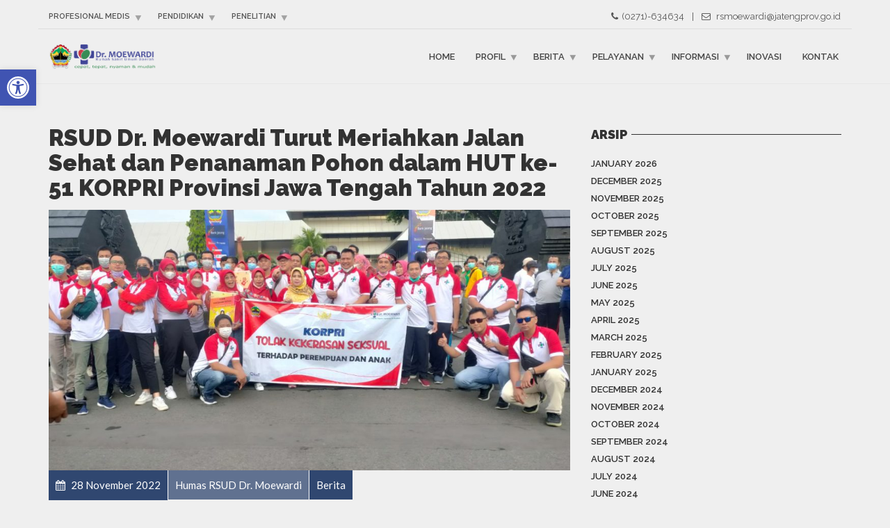

--- FILE ---
content_type: text/html; charset=UTF-8
request_url: https://rsmoewardi.com/rsud-dr-moewardi-turut-meriahkan-jalan-sehat-dan-penanaman-pohon-dalam-hut-ke-51-korpri-provinsi-jawa-tengah-tahun-2022/
body_size: 19631
content:
<!doctype html>
<html class="no-js" lang="en-US">
<head>
<meta charset="UTF-8">
<meta name="apple-mobile-web-app-capable" content="yes">
<meta name="viewport" content="width=device-width, initial-scale=1.0, maximum-scale=1.0, user-scalable=no">
<meta name="HandheldFriendly" content="true">
<meta name="apple-touch-fullscreen" content="yes">
<title>RSUD Dr. Moewardi Turut Meriahkan Jalan Sehat dan Penanaman Pohon dalam HUT ke-51 KORPRI Provinsi Jawa Tengah Tahun 2022 &#8211; Official Web RSUD Dr. Moewardi</title>
<link rel='dns-prefetch' href='//code.responsivevoice.org' />
<link rel='dns-prefetch' href='//fonts.googleapis.com' />
<link rel='dns-prefetch' href='//s.w.org' />
<link rel='preconnect' href='https://fonts.gstatic.com' crossorigin />
<link rel="alternate" type="application/rss+xml" title="Official Web RSUD Dr. Moewardi &raquo; Feed" href="https://rsmoewardi.com/feed/" />
<link rel="alternate" type="application/rss+xml" title="Official Web RSUD Dr. Moewardi &raquo; Comments Feed" href="https://rsmoewardi.com/comments/feed/" />
<link rel="alternate" type="application/rss+xml" title="Official Web RSUD Dr. Moewardi &raquo; RSUD Dr. Moewardi Turut Meriahkan Jalan Sehat dan Penanaman Pohon dalam HUT ke-51 KORPRI Provinsi Jawa Tengah Tahun 2022 Comments Feed" href="https://rsmoewardi.com/rsud-dr-moewardi-turut-meriahkan-jalan-sehat-dan-penanaman-pohon-dalam-hut-ke-51-korpri-provinsi-jawa-tengah-tahun-2022/feed/" />
		<script type="text/javascript">
			window._wpemojiSettings = {"baseUrl":"https:\/\/s.w.org\/images\/core\/emoji\/12.0.0-1\/72x72\/","ext":".png","svgUrl":"https:\/\/s.w.org\/images\/core\/emoji\/12.0.0-1\/svg\/","svgExt":".svg","source":{"concatemoji":"https:\/\/rsmoewardi.com\/wp-includes\/js\/wp-emoji-release.min.js?ver=fe26f7171276e3c6176a0eaa61be198e"}};
			!function(e,a,t){var n,r,o,i=a.createElement("canvas"),p=i.getContext&&i.getContext("2d");function s(e,t){var a=String.fromCharCode;p.clearRect(0,0,i.width,i.height),p.fillText(a.apply(this,e),0,0);e=i.toDataURL();return p.clearRect(0,0,i.width,i.height),p.fillText(a.apply(this,t),0,0),e===i.toDataURL()}function c(e){var t=a.createElement("script");t.src=e,t.defer=t.type="text/javascript",a.getElementsByTagName("head")[0].appendChild(t)}for(o=Array("flag","emoji"),t.supports={everything:!0,everythingExceptFlag:!0},r=0;r<o.length;r++)t.supports[o[r]]=function(e){if(!p||!p.fillText)return!1;switch(p.textBaseline="top",p.font="600 32px Arial",e){case"flag":return s([127987,65039,8205,9895,65039],[127987,65039,8203,9895,65039])?!1:!s([55356,56826,55356,56819],[55356,56826,8203,55356,56819])&&!s([55356,57332,56128,56423,56128,56418,56128,56421,56128,56430,56128,56423,56128,56447],[55356,57332,8203,56128,56423,8203,56128,56418,8203,56128,56421,8203,56128,56430,8203,56128,56423,8203,56128,56447]);case"emoji":return!s([55357,56424,55356,57342,8205,55358,56605,8205,55357,56424,55356,57340],[55357,56424,55356,57342,8203,55358,56605,8203,55357,56424,55356,57340])}return!1}(o[r]),t.supports.everything=t.supports.everything&&t.supports[o[r]],"flag"!==o[r]&&(t.supports.everythingExceptFlag=t.supports.everythingExceptFlag&&t.supports[o[r]]);t.supports.everythingExceptFlag=t.supports.everythingExceptFlag&&!t.supports.flag,t.DOMReady=!1,t.readyCallback=function(){t.DOMReady=!0},t.supports.everything||(n=function(){t.readyCallback()},a.addEventListener?(a.addEventListener("DOMContentLoaded",n,!1),e.addEventListener("load",n,!1)):(e.attachEvent("onload",n),a.attachEvent("onreadystatechange",function(){"complete"===a.readyState&&t.readyCallback()})),(n=t.source||{}).concatemoji?c(n.concatemoji):n.wpemoji&&n.twemoji&&(c(n.twemoji),c(n.wpemoji)))}(window,document,window._wpemojiSettings);
		</script>
		<style type="text/css">
img.wp-smiley,
img.emoji {
	display: inline !important;
	border: none !important;
	box-shadow: none !important;
	height: 1em !important;
	width: 1em !important;
	margin: 0 .07em !important;
	vertical-align: -0.1em !important;
	background: none !important;
	padding: 0 !important;
}
</style>
	<link rel='stylesheet' id='sgr-css'  href='https://rsmoewardi.com/wp-content/plugins/simple-google-recaptcha/sgr.css?ver=1664420568' type='text/css' media='all' />
<link rel='stylesheet' id='twb-open-sans-css'  href='https://fonts.googleapis.com/css?family=Open+Sans%3A300%2C400%2C500%2C600%2C700%2C800&#038;display=swap&#038;ver=fe26f7171276e3c6176a0eaa61be198e' type='text/css' media='all' />
<link rel='stylesheet' id='twbbwg-global-css'  href='https://rsmoewardi.com/wp-content/plugins/photo-gallery/booster/assets/css/global.css?ver=1.0.0' type='text/css' media='all' />
<link rel='stylesheet' id='sb_instagram_styles-css'  href='https://rsmoewardi.com/wp-content/plugins/instagram-feed/css/sbi-styles.min.css?ver=2.7' type='text/css' media='all' />
<link rel='stylesheet' id='sweetalert2-css'  href='https://rsmoewardi.com/wp-content/plugins/user-registration/assets/css/sweetalert2/sweetalert2.min.css?ver=8.17.1' type='text/css' media='all' />
<link rel='stylesheet' id='user-registration-general-css'  href='https://rsmoewardi.com/wp-content/plugins/user-registration/assets/css/user-registration.css?ver=1.9.3' type='text/css' media='all' />
<link rel='stylesheet' id='user-registration-smallscreen-css'  href='https://rsmoewardi.com/wp-content/plugins/user-registration/assets/css/user-registration-smallscreen.css?ver=1.9.3' type='text/css' media='only screen and (max-width: 768px)' />
<link rel='stylesheet' id='user-registration-my-account-layout-css'  href='https://rsmoewardi.com/wp-content/plugins/user-registration/assets/css/my-account-layout.css?ver=1.9.3' type='text/css' media='all' />
<link rel='stylesheet' id='dashicons-css'  href='https://rsmoewardi.com/wp-includes/css/dashicons.min.css?ver=fe26f7171276e3c6176a0eaa61be198e' type='text/css' media='all' />
<link rel='stylesheet' id='wp-block-library-css'  href='https://rsmoewardi.com/wp-includes/css/dist/block-library/style.min.css?ver=fe26f7171276e3c6176a0eaa61be198e' type='text/css' media='all' />
<link rel='stylesheet' id='awsm-ead-public-css'  href='https://rsmoewardi.com/wp-content/plugins/embed-any-document/css/embed-public.min.css?ver=2.6.1' type='text/css' media='all' />
<link rel='stylesheet' id='ccchildpagescss-css'  href='https://rsmoewardi.com/wp-content/plugins/cc-child-pages/includes/css/styles.css?ver=1.38' type='text/css' media='all' />
<link rel='stylesheet' id='ccchildpagesskincss-css'  href='https://rsmoewardi.com/wp-content/plugins/cc-child-pages/includes/css/skins.css?ver=1.38' type='text/css' media='all' />
<!--[if lt IE 8]>
<link rel='stylesheet' id='ccchildpagesiecss-css'  href='https://rsmoewardi.com/wp-content/plugins/cc-child-pages/includes/css/styles.ie.css?ver=1.38' type='text/css' media='all' />
<![endif]-->
<link rel='stylesheet' id='dnd-upload-cf7-css'  href='https://rsmoewardi.com/wp-content/plugins/drag-and-drop-multiple-file-upload-contact-form-7/assets/css/dnd-upload-cf7.css?ver=1.3.5.8' type='text/css' media='all' />
<link rel='stylesheet' id='contact-form-7-css'  href='https://rsmoewardi.com/wp-content/plugins/contact-form-7/includes/css/styles.css?ver=5.2.2' type='text/css' media='all' />
<link rel='stylesheet' id='wpcdt-public-css-css'  href='https://rsmoewardi.com/wp-content/plugins/countdown-timer-ultimate/assets/css/wpcdt-public.css?ver=2.6.9' type='text/css' media='all' />
<link rel='stylesheet' id='ctf_styles-css'  href='https://rsmoewardi.com/wp-content/plugins/custom-twitter-feeds/css/ctf-styles.min.css?ver=1.7' type='text/css' media='all' />
<link rel='stylesheet' id='bwg_fonts-css'  href='https://rsmoewardi.com/wp-content/plugins/photo-gallery/css/bwg-fonts/fonts.css?ver=0.0.1' type='text/css' media='all' />
<link rel='stylesheet' id='sumoselect-css'  href='https://rsmoewardi.com/wp-content/plugins/photo-gallery/css/sumoselect.min.css?ver=3.4.6' type='text/css' media='all' />
<link rel='stylesheet' id='mCustomScrollbar-css'  href='https://rsmoewardi.com/wp-content/plugins/photo-gallery/css/jquery.mCustomScrollbar.min.css?ver=3.1.5' type='text/css' media='all' />
<link rel='stylesheet' id='bwg_googlefonts-css'  href='https://fonts.googleapis.com/css?family=Ubuntu&#038;subset=greek,latin,greek-ext,vietnamese,cyrillic-ext,latin-ext,cyrillic' type='text/css' media='all' />
<link rel='stylesheet' id='bwg_frontend-css'  href='https://rsmoewardi.com/wp-content/plugins/photo-gallery/css/styles.min.css?ver=1.8.34' type='text/css' media='all' />
<link rel='stylesheet' id='rv-style-css'  href='https://rsmoewardi.com/wp-content/plugins/responsivevoice-text-to-speech/includes/css/responsivevoice.css?ver=fe26f7171276e3c6176a0eaa61be198e' type='text/css' media='all' />
<link rel='stylesheet' id='tooltip-css'  href='https://rsmoewardi.com/wp-content/plugins/wp-poll/assets/tool-tip.min.css?ver=fe26f7171276e3c6176a0eaa61be198e' type='text/css' media='all' />
<link rel='stylesheet' id='wpp-front-cb-css'  href='https://rsmoewardi.com/wp-content/plugins/wp-poll/assets/front/css/checkbox.css?ver=3.3.1' type='text/css' media='all' />
<link rel='stylesheet' id='wpp-front-css'  href='https://rsmoewardi.com/wp-content/plugins/wp-poll/assets/front/css/style.css?ver=3.3.1' type='text/css' media='all' />
<link rel='stylesheet' id='pojo-a11y-css'  href='https://rsmoewardi.com/wp-content/plugins/pojo-accessibility/assets/css/style.min.css?ver=1.0.0' type='text/css' media='all' />
<link rel='stylesheet' id='plethora-icons-css'  href='https://rsmoewardi.com/wp-content/uploads/plethora/plethora_icons.css?uniqeid=600a6cc0c9194&#038;ver=fe26f7171276e3c6176a0eaa61be198e' type='text/css' media='all' />
<link rel='stylesheet' id='animate-css'  href='https://rsmoewardi.com/wp-content/themes/healthflex/includes/core/assets/css/libs/animate/animate.min.css?ver=fe26f7171276e3c6176a0eaa61be198e' type='text/css' media='all' />
<link rel='stylesheet' id='plethora-dynamic-style-css'  href='https://rsmoewardi.com/wp-content/uploads/plethora/style.min.css?ver=1764407545' type='text/css' media='all' />
<link rel='stylesheet' id='plethora-style-css'  href='https://rsmoewardi.com/wp-content/themes/healthflex-child/style.css?ver=fe26f7171276e3c6176a0eaa61be198e' type='text/css' media='all' />
<link rel="preload" as="style" href="https://fonts.googleapis.com/css?family=Lato:100,300,400,700,900,100italic,300italic,400italic,700italic,900italic|Raleway:100,200,300,400,500,600,700,800,900,100italic,200italic,300italic,400italic,500italic,600italic,700italic,800italic,900italic&#038;subset=latin&#038;display=swap&#038;ver=fe26f7171276e3c6176a0eaa61be198e" /><link rel="stylesheet" href="https://fonts.googleapis.com/css?family=Lato:100,300,400,700,900,100italic,300italic,400italic,700italic,900italic|Raleway:100,200,300,400,500,600,700,800,900,100italic,200italic,300italic,400italic,500italic,600italic,700italic,800italic,900italic&#038;subset=latin&#038;display=swap&#038;ver=fe26f7171276e3c6176a0eaa61be198e" media="print" onload="this.media='all'"><noscript><link rel="stylesheet" href="https://fonts.googleapis.com/css?family=Lato:100,300,400,700,900,100italic,300italic,400italic,700italic,900italic|Raleway:100,200,300,400,500,600,700,800,900,100italic,200italic,300italic,400italic,500italic,600italic,700italic,800italic,900italic&#038;subset=latin&#038;display=swap&#038;ver=fe26f7171276e3c6176a0eaa61be198e" /></noscript><script type='text/javascript'>
/* <![CDATA[ */
var sgr = {"sgr_site_key":"6LdgAz0iAAAAAEqxMDbwVchVGuIMdiPn20_am_5g"};
/* ]]> */
</script>
<script type='text/javascript' src='https://rsmoewardi.com/wp-content/plugins/simple-google-recaptcha/sgr.js?ver=1664420568'></script>
<script type='text/javascript' src='https://rsmoewardi.com/wp-includes/js/jquery/jquery.js?ver=1.12.4-wp'></script>
<script type='text/javascript' src='https://rsmoewardi.com/wp-includes/js/jquery/jquery-migrate.min.js?ver=1.4.1'></script>
<script type='text/javascript' src='https://rsmoewardi.com/wp-content/plugins/photo-gallery/booster/assets/js/circle-progress.js?ver=1.2.2'></script>
<script type='text/javascript'>
/* <![CDATA[ */
var twb = {"nonce":"fd9897d84d","ajax_url":"https:\/\/rsmoewardi.com\/wp-admin\/admin-ajax.php","plugin_url":"https:\/\/rsmoewardi.com\/wp-content\/plugins\/photo-gallery\/booster","href":"https:\/\/rsmoewardi.com\/wp-admin\/admin.php?page=twbbwg_photo-gallery"};
var twb = {"nonce":"fd9897d84d","ajax_url":"https:\/\/rsmoewardi.com\/wp-admin\/admin-ajax.php","plugin_url":"https:\/\/rsmoewardi.com\/wp-content\/plugins\/photo-gallery\/booster","href":"https:\/\/rsmoewardi.com\/wp-admin\/admin.php?page=twbbwg_photo-gallery"};
/* ]]> */
</script>
<script type='text/javascript' src='https://rsmoewardi.com/wp-content/plugins/photo-gallery/booster/assets/js/global.js?ver=1.0.0'></script>
<script type='text/javascript' src='https://rsmoewardi.com/wp-content/plugins/photo-gallery/js/jquery.lazy.min.js?ver=1.8.34'></script>
<script type='text/javascript' src='https://rsmoewardi.com/wp-content/plugins/photo-gallery/js/jquery.sumoselect.min.js?ver=3.4.6'></script>
<script type='text/javascript' src='https://rsmoewardi.com/wp-content/plugins/photo-gallery/js/tocca.min.js?ver=2.0.9'></script>
<script type='text/javascript' src='https://rsmoewardi.com/wp-content/plugins/photo-gallery/js/jquery.mCustomScrollbar.concat.min.js?ver=3.1.5'></script>
<script type='text/javascript' src='https://rsmoewardi.com/wp-content/plugins/photo-gallery/js/jquery.fullscreen.min.js?ver=0.6.0'></script>
<script type='text/javascript'>
/* <![CDATA[ */
var bwg_objectsL10n = {"bwg_field_required":"field is required.","bwg_mail_validation":"This is not a valid email address.","bwg_search_result":"There are no images matching your search.","bwg_select_tag":"Select Tag","bwg_order_by":"Order By","bwg_search":"Search","bwg_show_ecommerce":"Show Ecommerce","bwg_hide_ecommerce":"Hide Ecommerce","bwg_show_comments":"Show Comments","bwg_hide_comments":"Hide Comments","bwg_restore":"Restore","bwg_maximize":"Maximize","bwg_fullscreen":"Fullscreen","bwg_exit_fullscreen":"Exit Fullscreen","bwg_search_tag":"SEARCH...","bwg_tag_no_match":"No tags found","bwg_all_tags_selected":"All tags selected","bwg_tags_selected":"tags selected","play":"Play","pause":"Pause","is_pro":"","bwg_play":"Play","bwg_pause":"Pause","bwg_hide_info":"Hide info","bwg_show_info":"Show info","bwg_hide_rating":"Hide rating","bwg_show_rating":"Show rating","ok":"Ok","cancel":"Cancel","select_all":"Select all","lazy_load":"1","lazy_loader":"https:\/\/rsmoewardi.com\/wp-content\/plugins\/photo-gallery\/images\/ajax_loader.png","front_ajax":"0","bwg_tag_see_all":"see all tags","bwg_tag_see_less":"see less tags"};
/* ]]> */
</script>
<script type='text/javascript' src='https://rsmoewardi.com/wp-content/plugins/photo-gallery/js/scripts.min.js?ver=1.8.34'></script>
<script type='text/javascript' src='https://code.responsivevoice.org/responsivevoice.js?key=Xo3T2SsO'></script>
<script type='text/javascript' src='https://rsmoewardi.com/wp-content/plugins/wp-poll/assets/front/js/svgcheckbx.js?ver=3.3.1'></script>
<script type='text/javascript'>
/* <![CDATA[ */
var wpp_object = {"ajaxurl":"https:\/\/rsmoewardi.com\/wp-admin\/admin-ajax.php","copyText":"Copied !","voteText":"Vote(s)"};
/* ]]> */
</script>
<script type='text/javascript' src='https://rsmoewardi.com/wp-content/plugins/wp-poll/assets/front/js/scripts.js?ver=3.3.1'></script>
<script type='text/javascript' src='https://rsmoewardi.com/wp-content/themes/healthflex/includes/core/assets/js/libs/modernizr/modernizr.custom.48287.js?ver=fe26f7171276e3c6176a0eaa61be198e'></script>
<link rel='https://api.w.org/' href='https://rsmoewardi.com/wp-json/' />
<link rel="EditURI" type="application/rsd+xml" title="RSD" href="https://rsmoewardi.com/xmlrpc.php?rsd" />
<link rel="wlwmanifest" type="application/wlwmanifest+xml" href="https://rsmoewardi.com/wp-includes/wlwmanifest.xml" /> 
<link rel='prev' title='Pra Pendidikan (Pradik) Profesi Dokter Stase Forensik UII Yogyakarta, Universitas Tanjung Pura dan UKDW Yogyakarta di RSUD Dr. Moewardi' href='https://rsmoewardi.com/pra-pendidikan-pradik-profesi-dokter-stase-forensik-uii-yogyakarta-universitas-tanjung-pura-dan-ukdw-yogyakarta-di-rsud-dr-moewardi/' />
<link rel='next' title='Tanggal 30 November 2022 Pelayanan Vaksinasi COVID-19 Ditiadakan' href='https://rsmoewardi.com/tanggal-30-november-2022-pelayanan-vaksinasi-covid-19-ditiadakan/' />

<link rel="canonical" href="https://rsmoewardi.com/rsud-dr-moewardi-turut-meriahkan-jalan-sehat-dan-penanaman-pohon-dalam-hut-ke-51-korpri-provinsi-jawa-tengah-tahun-2022/" />
<link rel='shortlink' href='https://rsmoewardi.com/?p=15053' />
<link rel="alternate" type="application/json+oembed" href="https://rsmoewardi.com/wp-json/oembed/1.0/embed?url=https%3A%2F%2Frsmoewardi.com%2Frsud-dr-moewardi-turut-meriahkan-jalan-sehat-dan-penanaman-pohon-dalam-hut-ke-51-korpri-provinsi-jawa-tengah-tahun-2022%2F" />
<link rel="alternate" type="text/xml+oembed" href="https://rsmoewardi.com/wp-json/oembed/1.0/embed?url=https%3A%2F%2Frsmoewardi.com%2Frsud-dr-moewardi-turut-meriahkan-jalan-sehat-dan-penanaman-pohon-dalam-hut-ke-51-korpri-provinsi-jawa-tengah-tahun-2022%2F&#038;format=xml" />
<link rel="alternate" href="https://rsmoewardi.com/rsud-dr-moewardi-turut-meriahkan-jalan-sehat-dan-penanaman-pohon-dalam-hut-ke-51-korpri-provinsi-jawa-tengah-tahun-2022/" hreflang="x-default" /><meta name="generator" content="Site Kit by Google 1.95.0" /><meta name="framework" content="Redux 4.1.15" /><style type="text/css">
#pojo-a11y-toolbar .pojo-a11y-toolbar-toggle a{ background-color: #4054b2;	color: #ffffff;}
#pojo-a11y-toolbar .pojo-a11y-toolbar-overlay, #pojo-a11y-toolbar .pojo-a11y-toolbar-overlay ul.pojo-a11y-toolbar-items.pojo-a11y-links{ border-color: #4054b2;}
body.pojo-a11y-focusable a:focus{ outline-style: solid !important;	outline-width: 1px !important;	outline-color: #FF0000 !important;}
#pojo-a11y-toolbar{ top: 100px !important;}
#pojo-a11y-toolbar .pojo-a11y-toolbar-overlay{ background-color: #ffffff;}
#pojo-a11y-toolbar .pojo-a11y-toolbar-overlay ul.pojo-a11y-toolbar-items li.pojo-a11y-toolbar-item a, #pojo-a11y-toolbar .pojo-a11y-toolbar-overlay p.pojo-a11y-toolbar-title{ color: #333333;}
#pojo-a11y-toolbar .pojo-a11y-toolbar-overlay ul.pojo-a11y-toolbar-items li.pojo-a11y-toolbar-item a.active{ background-color: #4054b2;	color: #ffffff;}
@media (max-width: 767px) { #pojo-a11y-toolbar { top: 50px !important; } }</style><meta name="generator" content="Powered by WPBakery Page Builder - drag and drop page builder for WordPress."/>
<link rel="icon" href="https://rsmoewardi.com/wp-content/uploads/2020/05/moewardi2-150x150.png" sizes="32x32" />
<link rel="icon" href="https://rsmoewardi.com/wp-content/uploads/2020/05/moewardi2.png" sizes="192x192" />
<link rel="apple-touch-icon-precomposed" href="https://rsmoewardi.com/wp-content/uploads/2020/05/moewardi2.png" />
<meta name="msapplication-TileImage" content="https://rsmoewardi.com/wp-content/uploads/2020/05/moewardi2.png" />
		<style type="text/css" id="wp-custom-css">
			@media only screen and (min-width: 480px){
	.caption .inner .t1{
		font-size: 47px;
	}
	.caption .inner .t2{
		font-size: 26px;
	}
	.menu_container ul.main_menu li ul.menu-dropdown li ul.menu-dropdown{
	left: auto;
	right: 100%;
}
}

.caption .inner .t1{
	font-weight: 700;
}

#sb_instagram #sbi_load{
	text-align:left;
}

@media (max-width: 480px){
	#sb_instagram #sbi_load{
	text-align:center !important;
	}
	#sidebar{
		margin-top: 50px;
	}
}

.stretchy_wrapper.ratio_1-1{
	background-position: top center;
}

.stretchy_wrapper.ratio_1-1{
	padding-bottom: 350px !important;
}
.teaser_box .content .hgroup p{
		padding-top: 8px;
}
.teaser_box{
	margin-top: 10px;
}

.poll-single:not(.inside-embed){
	margin: 0;
}

.menu_container ul.main_menu li ul.menu-dropdown li ul.menu-dropdown, .top_menu_container ul.top_menu li ul.menu-dropdown li ul.menu-dropdown{
	width: auto;
	min-width: 160px;
}

body.sticky_header:not(.transparent_header){
	margin-top: 0;
}
.ur-frontend-form.login, .ur-frontend-form{
	padding: 30px;
}

.menu_container ul.main_menu li ul.menu-dropdown, .top_menu_container ul.top_menu li ul.menu-dropdown{
	background-color: #f8f9fa;
}

.btn-primary{
	background-color: #45aaff !important;
}
.os-copyright-logo{display: none !important;}

.teaser_box .content .hgroup h4, .post_title{
	text-transform: inherit;
}

div[class^="bwg-container-"]{
	justify-content: left!important;
}		</style>
		<noscript><style> .wpb_animate_when_almost_visible { opacity: 1; }</style></noscript>			<!-- USER DEFINED IN-LINE CSS -->
			<style>
				@media (max-width: 480px) {

  .woocommerce .cart .actions input {
      float: none !important;
      display: block;
      margin: 15px auto;
  }
  .woocommerce #content table.cart td.actions .coupon,
  .woocommerce table.cart td.actions .coupon,
  .woocommerce-page #content table.cart td.actions .coupon,
  .woocommerce-page table.cart td.actions .coupon { float: none;}
  .woocommerce table.shop_table td.actions .coupon .input-text { width: 100%; }
  .woocommerce table.shop_table thead tr th { font-size: 12px; }
  .shop_table_responsive {overflow-x: auto;}
}

/*** SAFARI ANGLED POSITIVE FIX ***/
.sep_angled_positive_bottom .separator_bottom:before {
    right: 49.8% !important;
}			</style></head>
<body class="post-template-default single single-post postid-15053 single-format-standard multiple-domain-rsmoewardi-com user-registration-page wpb-js-composer js-comp-ver-6.4.1 vc_responsive sticky_header ">
	<div class="overflow_wrapper">
		<div class="header "><div class="topbar vcenter ">
  <div class="container">
    <div class="row">

      <div class="col-md-6 col-sm-6 hidden-xs text-left">
                 <div class="top_menu_container">
          <ul id="menu-top-bar" class="top_menu hover_menu"><li id="menu-item-6868" class="menu-item menu-item-type-custom menu-item-object-custom menu-item-has-children menu-item-6868 lihasdropdown"><a title="Profesional Medis" href="#">Profesional Medis  </a>
<ul role="menu" class=" menu-dropdown">
	<li id="menu-item-11613" class="menu-item menu-item-type-post_type menu-item-object-page menu-item-11613"><a title="Login Dokter" href="https://rsmoewardi.com/login-dokter/">Login Dokter</a></li>
	<li id="menu-item-8555" class="menu-item menu-item-type-custom menu-item-object-custom menu-item-has-children menu-item-8555 sublihasdropdown"><a title="Website KSM" href="#">Website KSM</a>
	<ul role="menu" class=" menu-dropdown">
		<li id="menu-item-8556" class="menu-item menu-item-type-custom menu-item-object-custom menu-item-8556"><a title="Ilmu Penyakit Dalam" href="https://id.ppdsinternasolo.com/">Ilmu Penyakit Dalam</a></li>
		<li id="menu-item-8557" class="menu-item menu-item-type-custom menu-item-object-custom menu-item-8557"><a title="Ilmu Kesehatan Kulit &amp; Kelamin" href="https://dv.fk.uns.ac.id/">Ilmu Kesehatan Kulit &#038; Kelamin</a></li>
	</ul>
</li>
</ul>
</li>
<li id="menu-item-8547" class="menu-item menu-item-type-custom menu-item-object-custom menu-item-has-children menu-item-8547 lihasdropdown"><a title="Pendidikan" href="#">Pendidikan  </a>
<ul role="menu" class=" menu-dropdown">
	<li id="menu-item-9992" class="menu-item menu-item-type-custom menu-item-object-custom menu-item-9992"><a title="Komkordik" href="https://komkordik.rsmoewardi.com">Komkordik</a></li>
	<li id="menu-item-10831" class="menu-item menu-item-type-taxonomy menu-item-object-category menu-item-10831"><a title="Agenda Pelatihan" href="https://rsmoewardi.com/category/agenda-pelatihan/">Agenda Pelatihan</a></li>
	<li id="menu-item-9994" class="menu-item menu-item-type-custom menu-item-object-custom menu-item-has-children menu-item-9994 sublihasdropdown"><a title="Kerja Sama Pendidikan" href="#">Kerja Sama Pendidikan</a>
	<ul role="menu" class=" menu-dropdown">
		<li id="menu-item-9995" class="menu-item menu-item-type-custom menu-item-object-custom menu-item-9995"><a title="Daftar Kerja Sama" href="#">Daftar Kerja Sama</a></li>
		<li id="menu-item-9996" class="menu-item menu-item-type-custom menu-item-object-custom menu-item-9996"><a title="Pendaftaran PKL" href="#">Pendaftaran PKL</a></li>
	</ul>
</li>
</ul>
</li>
<li id="menu-item-9997" class="menu-item menu-item-type-custom menu-item-object-custom menu-item-has-children menu-item-9997 lihasdropdown"><a title="Penelitian" href="#">Penelitian  </a>
<ul role="menu" class=" menu-dropdown">
	<li id="menu-item-9998" class="menu-item menu-item-type-custom menu-item-object-custom menu-item-9998"><a title="Pendaftaran Penelitian" href="http://penelitian.rsmoewardi.com/">Pendaftaran Penelitian</a></li>
	<li id="menu-item-13208" class="menu-item menu-item-type-custom menu-item-object-custom menu-item-13208"><a title="Perpustakaan RSDM" href="https://perpustakaan.rsmoewardi.com/">Perpustakaan RSDM</a></li>
	<li id="menu-item-8551" class="menu-item menu-item-type-custom menu-item-object-custom menu-item-has-children menu-item-8551 sublihasdropdown"><a title="Etika Penelitian" href="#">Etika Penelitian</a>
	<ul role="menu" class=" menu-dropdown">
		<li id="menu-item-9003" class="menu-item menu-item-type-custom menu-item-object-custom menu-item-9003"><a title="Form Etika Penelitian" href="https://komisi-etika.rsmoewardi.com/">Form Etika Penelitian</a></li>
	</ul>
</li>
	<li id="menu-item-16817" class="menu-item menu-item-type-custom menu-item-object-custom menu-item-16817"><a title="Jurnal" href="https://ibehs.rsmoewardi.com">Jurnal</a></li>
</ul>
</li>
</ul>          </div>
                </div>

                  <div class="col-md-6 col-sm-6 hidden-xs text-right">
             <i class="fa fa-phone" style="padding-right: 5px"></i>(0271)-634634 <span style="padding: 0 8px">|</span> <i class="fa fa-envelope-o" style="padding-right: 5px"></i> <a href="/cdn-cgi/l/email-protection" class="__cf_email__" data-cfemail="b7c5c4dad8d2c0d6c5d3def7ddd6c3d2d9d0c7c5d8c199d0d899ded3">[email&#160;protected]</a>            </div>
            

    </div><!-- row -->
  </div><!-- container -->
</div><!-- .topbar -->
  <div class="mainbar  color">
    <div class="container">
               <div class="logo">
            <a href="https://rsmoewardi.com" class="brand">
                          <img src="https://rsmoewardi.com/wp-content/uploads/2020/10/logo.png" alt="HealthFlex">
                        </a>
                      </div>                   <div class="menu_container"><span class="close_menu">&times;</span>
                <ul id="menu-primary-menu" class="main_menu hover_menu"><li id="menu-item-1835" class="menu-item menu-item-type-post_type menu-item-object-page menu-item-home menu-item-1835"><a title="Home" href="https://rsmoewardi.com/">Home</a></li>
<li id="menu-item-6367" class="menu-item menu-item-type-custom menu-item-object-custom menu-item-has-children menu-item-6367 lihasdropdown"><a title="Profil" href="#">Profil  </a>
<ul role="menu" class=" menu-dropdown">
	<li id="menu-item-6381" class="menu-item menu-item-type-post_type menu-item-object-page menu-item-6381"><a title="Sejarah" href="https://rsmoewardi.com/sejarah/">Sejarah</a></li>
	<li id="menu-item-6380" class="menu-item menu-item-type-post_type menu-item-object-page menu-item-6380"><a title="Visi Misi" href="https://rsmoewardi.com/visi-misi/">Visi Misi</a></li>
	<li id="menu-item-10481" class="menu-item menu-item-type-post_type menu-item-object-page menu-item-10481"><a title="Penghargaan yang Diterima RSUD Dr. Moewardi" href="https://rsmoewardi.com/penghargaan/">Penghargaan yang Diterima RSUD Dr. Moewardi</a></li>
	<li id="menu-item-6382" class="menu-item menu-item-type-custom menu-item-object-custom menu-item-has-children menu-item-6382 sublihasdropdown"><a title="Struktur Organisasi" href="#">Struktur Organisasi</a>
	<ul role="menu" class=" menu-dropdown">
		<li id="menu-item-12077" class="menu-item menu-item-type-post_type menu-item-object-page menu-item-12077"><a title="STRUKTUR ORGANISASI" href="https://rsmoewardi.com/struktur-organisasi/">STRUKTUR ORGANISASI</a></li>
		<li id="menu-item-6400" class="menu-item menu-item-type-post_type menu-item-object-page menu-item-6400"><a title="Profil Direksi" href="https://rsmoewardi.com/direksi/">Profil Direksi</a></li>
		<li id="menu-item-6377" class="menu-item menu-item-type-post_type menu-item-object-page menu-item-6377"><a title="Profil Pejabat Struktural dibawah Wadir Umum dan Keuangan" href="https://rsmoewardi.com/pejabat-sktruktural-dibawah-wadir-umum/">Profil Pejabat Struktural dibawah Wadir Umum dan Keuangan</a></li>
		<li id="menu-item-8606" class="menu-item menu-item-type-post_type menu-item-object-page menu-item-8606"><a title="Profil Pejabat Struktural dibawah Wadir SDM dan Pendidikan" href="https://rsmoewardi.com/pejabat-sktruktural-dibawah-wadir-keuangan/">Profil Pejabat Struktural dibawah Wadir SDM dan Pendidikan</a></li>
		<li id="menu-item-8630" class="menu-item menu-item-type-post_type menu-item-object-page menu-item-8630"><a title="Profil Pejabat Struktural dibawah Wadir Pelayanan" href="https://rsmoewardi.com/pejabat-sktruktural-dibawah-wadir-pelayanan/">Profil Pejabat Struktural dibawah Wadir Pelayanan</a></li>
		<li id="menu-item-15992" class="menu-item menu-item-type-post_type menu-item-object-page menu-item-15992"><a title="Profil Pejabat Struktural dibawah Wadir Penunjang" href="https://rsmoewardi.com/profil-pejabat-struktural-dibawah-wadir-penunjang/">Profil Pejabat Struktural dibawah Wadir Penunjang</a></li>
		<li id="menu-item-8625" class="menu-item menu-item-type-post_type menu-item-object-page menu-item-8625"><a title="Instalasi" href="https://rsmoewardi.com/kepala-instalasi/">Instalasi</a></li>
		<li id="menu-item-8624" class="menu-item menu-item-type-post_type menu-item-object-page menu-item-8624"><a title="Satuan Pemeriksaan Internal" href="https://rsmoewardi.com/satuan-pengawas-intern/">Satuan Pemeriksaan Internal</a></li>
		<li id="menu-item-12088" class="menu-item menu-item-type-post_type menu-item-object-page menu-item-12088"><a title="Komite" href="https://rsmoewardi.com/komite/">Komite</a></li>
		<li id="menu-item-8626" class="menu-item menu-item-type-post_type menu-item-object-page menu-item-8626"><a title="KSM" href="https://rsmoewardi.com/kepala-ksm/">KSM</a></li>
	</ul>
</li>
	<li id="menu-item-10482" class="menu-item menu-item-type-post_type menu-item-object-page menu-item-10482"><a title="Sumber Daya Manusia" href="https://rsmoewardi.com/sumber-daya-manusia/">Sumber Daya Manusia</a></li>
	<li id="menu-item-8601" class="menu-item menu-item-type-post_type menu-item-object-page menu-item-8601"><a title="Galeri" href="https://rsmoewardi.com/galeri/">Galeri</a></li>
</ul>
</li>
<li id="menu-item-6385" class="menu-item menu-item-type-custom menu-item-object-custom menu-item-has-children menu-item-6385 lihasdropdown"><a title="Berita" href="#">Berita  </a>
<ul role="menu" class=" menu-dropdown">
	<li id="menu-item-8664" class="menu-item menu-item-type-taxonomy menu-item-object-category current-post-ancestor current-menu-parent current-post-parent menu-item-8664"><a title="Berita Terkini" href="https://rsmoewardi.com/category/berita/">Berita Terkini</a></li>
	<li id="menu-item-10310" class="menu-item menu-item-type-taxonomy menu-item-object-category menu-item-10310"><a title="Artikel Kesehatan" href="https://rsmoewardi.com/category/artikel-kesehatan/">Artikel Kesehatan</a></li>
</ul>
</li>
<li id="menu-item-8537" class="menu-item menu-item-type-custom menu-item-object-custom menu-item-has-children menu-item-8537 lihasdropdown"><a title="Pelayanan" href="#">Pelayanan  </a>
<ul role="menu" class=" menu-dropdown">
	<li id="menu-item-10726" class="menu-item menu-item-type-post_type menu-item-object-page menu-item-10726"><a title="Layanan Unggulan" href="https://rsmoewardi.com/layanan-unggulan/">Layanan Unggulan</a></li>
	<li id="menu-item-11307" class="menu-item menu-item-type-post_type menu-item-object-page menu-item-11307"><a title="Layanan Inovatif" href="https://rsmoewardi.com/layanan-inovatif/">Layanan Inovatif</a></li>
	<li id="menu-item-10770" class="menu-item menu-item-type-post_type menu-item-object-page menu-item-10770"><a title="Layanan Gawat Darurat (IGD)" href="https://rsmoewardi.com/igd/">Layanan Gawat Darurat (IGD)</a></li>
	<li id="menu-item-10829" class="menu-item menu-item-type-post_type menu-item-object-page menu-item-10829"><a title="Layanan Rawat Inap" href="https://rsmoewardi.com/layanan-rawat-inap/">Layanan Rawat Inap</a></li>
	<li id="menu-item-11097" class="menu-item menu-item-type-post_type menu-item-object-page menu-item-11097"><a title="Layanan Rawat Jalan" href="https://rsmoewardi.com/layanan-rawat-jalan/">Layanan Rawat Jalan</a></li>
	<li id="menu-item-10775" class="menu-item menu-item-type-post_type menu-item-object-page menu-item-10775"><a title="Layanan Penunjang" href="https://rsmoewardi.com/layanan-penunjang/">Layanan Penunjang</a></li>
	<li id="menu-item-10764" class="menu-item menu-item-type-post_type menu-item-object-page menu-item-10764"><a title="Layanan Intensif" href="https://rsmoewardi.com/layanan-intensif/">Layanan Intensif</a></li>
	<li id="menu-item-11476" class="menu-item menu-item-type-post_type menu-item-object-page menu-item-11476"><a title="Jadwal Dokter" href="https://rsmoewardi.com/jadwal-dokter/">Jadwal Dokter</a></li>
	<li id="menu-item-10331" class="menu-item menu-item-type-post_type menu-item-object-page menu-item-10331"><a title="Tarif Pelayanan" href="https://rsmoewardi.com/tarif-pelayanan/">Tarif Pelayanan</a></li>
	<li id="menu-item-16670" class="menu-item menu-item-type-custom menu-item-object-custom menu-item-has-children menu-item-16670 sublihasdropdown"><a title="Pendaftaran Online" href="#">Pendaftaran Online</a>
	<ul role="menu" class=" menu-dropdown">
		<li id="menu-item-16671" class="menu-item menu-item-type-custom menu-item-object-custom menu-item-16671"><a title="Pendaftaran Rawat Jalan Online" href="https://pendaftaran.rsmoewardi.com/">Pendaftaran Rawat Jalan Online</a></li>
		<li id="menu-item-16673" class="menu-item menu-item-type-custom menu-item-object-custom menu-item-16673"><a title="Pendaftaran MCU &amp; Vaksinasi Online" href="https://pendaftaran.rsmoewardi.com/mcu">Pendaftaran MCU &#038; Vaksinasi Online</a></li>
		<li id="menu-item-16672" class="menu-item menu-item-type-custom menu-item-object-custom menu-item-16672"><a title="Pendaftaran Pelayanan Diagnostik Terintegrasi Online" href="https://lab.rsmoewardi.com/">Pendaftaran Pelayanan Diagnostik Terintegrasi Online</a></li>
	</ul>
</li>
</ul>
</li>
<li id="menu-item-8442" class="menu-item menu-item-type-custom menu-item-object-custom menu-item-has-children menu-item-8442 lihasdropdown"><a title="Informasi" href="#">Informasi  </a>
<ul role="menu" class=" menu-dropdown">
	<li id="menu-item-9968" class="menu-item menu-item-type-custom menu-item-object-custom menu-item-9968"><a title="PPID" href="http://ppid.rsmoewardi.com/">PPID</a></li>
	<li id="menu-item-14060" class="menu-item menu-item-type-taxonomy menu-item-object-category menu-item-14060"><a title="Informasi Pelayanan" href="https://rsmoewardi.com/category/informasi-pelayanan/">Informasi Pelayanan</a></li>
	<li id="menu-item-17477" class="menu-item menu-item-type-post_type menu-item-object-page menu-item-17477"><a title="Informasi Jam Kunjung Pasien" href="https://rsmoewardi.com/informasi-jam-berkunjung-pasien-rsud-dr-moewardi/">Informasi Jam Kunjung Pasien</a></li>
	<li id="menu-item-16123" class="menu-item menu-item-type-post_type menu-item-object-post menu-item-16123"><a title="Informasi Pembayaran" href="https://rsmoewardi.com/informasi-pembayaran/">Informasi Pembayaran</a></li>
	<li id="menu-item-15771" class="menu-item menu-item-type-post_type menu-item-object-post menu-item-15771"><a title="Standar Pelayanan RSUD Dr. Moewardi" href="https://rsmoewardi.com/standar-pelayanan-rsud-dr-moewardi/">Standar Pelayanan RSUD Dr. Moewardi</a></li>
	<li id="menu-item-13161" class="menu-item menu-item-type-post_type menu-item-object-post menu-item-13161"><a title="Zona Integritas (WBK-WBBM)" href="https://rsmoewardi.com/zona-integritas-rsud-dr-moewardi/">Zona Integritas (WBK-WBBM)</a></li>
	<li id="menu-item-8540" class="menu-item menu-item-type-post_type menu-item-object-page menu-item-8540"><a title="Lokasi dan Fasilitas" href="https://rsmoewardi.com/lokasi-dan-fasilitas/">Lokasi dan Fasilitas</a></li>
	<li id="menu-item-10842" class="menu-item menu-item-type-post_type menu-item-object-page menu-item-10842"><a title="Indeks Kepuasan Pelanggan" href="https://rsmoewardi.com/ikp/">Indeks Kepuasan Pelanggan</a></li>
	<li id="menu-item-10342" class="menu-item menu-item-type-post_type menu-item-object-page menu-item-10342"><a title="Pengaduan" href="https://rsmoewardi.com/laporan-pengaduan/">Pengaduan</a></li>
	<li id="menu-item-10311" class="menu-item menu-item-type-custom menu-item-object-custom menu-item-10311"><a title="Open Data" href="http://data.jatengprov.go.id/organization/rsud-dr-moewardi-provinsi-jawa-tengah">Open Data</a></li>
	<li id="menu-item-12313" class="menu-item menu-item-type-custom menu-item-object-custom menu-item-12313"><a title="Jaringan Dokumentasi dan Informasi Hukum" href="https://jdih.jatengprov.go.id/">Jaringan Dokumentasi dan Informasi Hukum</a></li>
	<li id="menu-item-16124" class="menu-item menu-item-type-post_type menu-item-object-post menu-item-16124"><a title="Frequently Asked Questions (FAQ)" href="https://rsmoewardi.com/frequently-asked-questions-faq/">Frequently Asked Questions (FAQ)</a></li>
</ul>
</li>
<li id="menu-item-17563" class="menu-item menu-item-type-custom menu-item-object-custom menu-item-17563"><a title="Inovasi" href="https://rsmoewardi.com/inovasi-2">Inovasi</a></li>
<li id="menu-item-1850" class="menu-item menu-item-type-post_type menu-item-object-page menu-item-1850"><a title="Kontak" href="https://rsmoewardi.com/kontak/">Kontak</a></li>
</ul>        </div>

        <label class="mobile_collapser"><span>MENU</span></label> <!-- Mobile menu title -->
    </div>
  </div>

		</div>

	        <div class="brand-colors"> </div>
      <div class="main foo" data-colorset="foo"><section class="sidebar_on padding_top_half" ><div class="container"><div class="row"><div class="col-sm-8 col-md-8 main_col "><article id="post-15053" class="post post-15053 type-post status-publish format-standard has-post-thumbnail hentry category-berita"><h1 class="post_title">RSUD Dr. Moewardi Turut Meriahkan Jalan Sehat dan Penanaman Pohon dalam HUT ke-51 KORPRI Provinsi Jawa Tengah Tahun 2022</h1><div class="post_figure_and_info"><figure class="stretchy_wrapper ratio_2-1" style="background-image: url(&#039;https://rsmoewardi.com/wp-content/uploads/2022/11/WhatsApp-Image-2022-11-28-at-08.07.49-1024x768.jpeg&#039;)"><img src="https://rsmoewardi.com/wp-content/uploads/2022/11/WhatsApp-Image-2022-11-28-at-08.07.49-1024x768.jpeg" alt="RSUD Dr. Moewardi Turut Meriahkan Jalan Sehat dan Penanaman Pohon dalam HUT ke-51 KORPRI Provinsi Jawa Tengah Tahun 2022"></figure><div class="post_sub"><span class="post_info post_date"><i class="fa fa-calendar"></i> 28 November 2022</span><a href="https://rsmoewardi.com/author/adminweb_humas/" title="Humas RSUD Dr. Moewardi"><span class="post_info post_author">Humas RSUD Dr. Moewardi</span></a><a href="https://rsmoewardi.com/category/berita/" title="View all posts in category: Berita"><span class="post_info post_categories">Berita</span></a></div></div><button id="listenButton1" class="responsivevoice-button" type="button" value="Play" title="ResponsiveVoice Tap to Start/Stop Speech"><span>&#128266; Dengarkan</span></button>
        <script data-cfasync="false" src="/cdn-cgi/scripts/5c5dd728/cloudflare-static/email-decode.min.js"></script><script>
            listenButton1.onclick = function(){
                if(responsiveVoice.isPlaying()){
                    responsiveVoice.cancel();
                }else{
                    responsiveVoice.speak("RSUD Dr. Moewardi turut menyemarakkan HUT Ke-51 KORPRI Provinsi Jawa Tengah dengan mengikuti Jalan Sehat dan Penanaman Pohon. Penanaman pohon bersama masyarakat dilakukan hari Sabtu (26/11/2022) di Agro Gondang, Desa Jembrak, Kec. Pabelan, Kab. Semarang. Kegiatan ini dilanjutkan dengan jalan sehat pada Hari Minggu (27/11/2022) dan bendera start dikibaskan oleh Gubernur Jawa Tengah, Ganjar Pranowo didampingi Ketua KORPRI Provinsi Jawa Tengah, Sumarno, SE, MM di Halaman Kantor Gubernur Jawa Tengah.", "Indonesian Female");
                }
            };
        </script>
    



<p>RSUD Dr. Moewardi turut menyemarakkan HUT Ke-51 KORPRI Provinsi Jawa Tengah dengan mengikuti Jalan Sehat dan Penanaman Pohon.</p>



<p>Penanaman pohon bersama masyarakat dilakukan hari Sabtu (26/11/2022) di Agro Gondang, Desa Jembrak, Kec. Pabelan, Kab. Semarang. </p>



<figure class="wp-block-image size-large is-resized"><img src="https://rsmoewardi.com/wp-content/uploads/2022/11/WhatsApp-Image-2022-11-28-at-08.08.31-768x1024.jpeg" alt="" class="wp-image-15055" width="352" height="469" srcset="https://rsmoewardi.com/wp-content/uploads/2022/11/WhatsApp-Image-2022-11-28-at-08.08.31-768x1024.jpeg 768w, https://rsmoewardi.com/wp-content/uploads/2022/11/WhatsApp-Image-2022-11-28-at-08.08.31-225x300.jpeg 225w, https://rsmoewardi.com/wp-content/uploads/2022/11/WhatsApp-Image-2022-11-28-at-08.08.31-1152x1536.jpeg 1152w, https://rsmoewardi.com/wp-content/uploads/2022/11/WhatsApp-Image-2022-11-28-at-08.08.31.jpeg 1200w" sizes="(max-width: 352px) 100vw, 352px" /></figure>



<figure class="wp-block-image size-large is-resized"><img src="https://rsmoewardi.com/wp-content/uploads/2022/11/WhatsApp-Image-2022-11-28-at-08.07.50-472x1024.jpeg" alt="" class="wp-image-15056" width="354" height="768" srcset="https://rsmoewardi.com/wp-content/uploads/2022/11/WhatsApp-Image-2022-11-28-at-08.07.50-472x1024.jpeg 472w, https://rsmoewardi.com/wp-content/uploads/2022/11/WhatsApp-Image-2022-11-28-at-08.07.50-138x300.jpeg 138w, https://rsmoewardi.com/wp-content/uploads/2022/11/WhatsApp-Image-2022-11-28-at-08.07.50.jpeg 590w" sizes="(max-width: 354px) 100vw, 354px" /></figure>



<p>Kegiatan ini dilanjutkan dengan jalan sehat pada Hari Minggu (27/11/2022) dan bendera start dikibaskan oleh Gubernur Jawa Tengah, Ganjar Pranowo didampingi Ketua KORPRI Provinsi Jawa Tengah, Sumarno, SE, MM di Halaman Kantor Gubernur Jawa Tengah.</p>
</article>
      <div id="new_comment">
              <div class="new_comment">
            	<div id="respond" class="comment-respond">
		<h3 id="reply-title" class="comment-reply-title">Add Comment <small><a rel="nofollow" id="cancel-comment-reply-link" href="/rsud-dr-moewardi-turut-meriahkan-jalan-sehat-dan-penanaman-pohon-dalam-hut-ke-51-korpri-provinsi-jawa-tengah-tahun-2022/#respond" style="display:none;">Cancel</a></small></h3><form action="https://rsmoewardi.com/wp-comments-post.php" method="post" id="commentform" class="comment-form"><div class="row"><div class="col-sm-12 col-md-8"><textarea rows="5" placeholder="Comments" class="form-control"  id="comment" name="comment" class="form-control" aria-required="true"></textarea></div></div><br><div class="row"><div class="col-sm-6 col-md-4 comment-form-author"><input placeholder="Your name" type="text" class="form-control" id="author" name="author" value="" aria-required="true" required="required" ></div>
<div class="col-sm-6 col-md-4 comment-form-email"><input placeholder="Your email" type="text" class="form-control"  id="email" name="email" value="" aria-required="true" required="required" ></div></div>
<div class="row"><div class="col-sm-12 col-md-8 comment-form-cookies-consent"><input id="wp-comment-cookies-consent" name="wp-comment-cookies-consent" type="checkbox" value="yes" /> <label for="wp-comment-cookies-consent">Save my name, email, and website in this browser for the next time I comment.</label></div></div>
<div class="sgr-main"></div><p class="form-submit"><input name="submit" type="submit" id="submit" class="btn send btn-primary" value="Add Comment" /> <input type='hidden' name='comment_post_ID' value='15053' id='comment_post_ID' />
<input type='hidden' name='comment_parent' id='comment_parent' value='0' />
</p><p style="display: none;"><input type="hidden" id="ak_js" name="ak_js" value="156"/></p></form>	</div><!-- #respond -->
	        </div>
            </div>

    </div><div id="sidebar" class="col-sm-4 col-md-4"><aside id="archives-3" class="widget widget_archive"><h4>Arsip</h4>		<ul>
				<li><a href='https://rsmoewardi.com/2026/01/'>January 2026</a></li>
	<li><a href='https://rsmoewardi.com/2025/12/'>December 2025</a></li>
	<li><a href='https://rsmoewardi.com/2025/11/'>November 2025</a></li>
	<li><a href='https://rsmoewardi.com/2025/10/'>October 2025</a></li>
	<li><a href='https://rsmoewardi.com/2025/09/'>September 2025</a></li>
	<li><a href='https://rsmoewardi.com/2025/08/'>August 2025</a></li>
	<li><a href='https://rsmoewardi.com/2025/07/'>July 2025</a></li>
	<li><a href='https://rsmoewardi.com/2025/06/'>June 2025</a></li>
	<li><a href='https://rsmoewardi.com/2025/05/'>May 2025</a></li>
	<li><a href='https://rsmoewardi.com/2025/04/'>April 2025</a></li>
	<li><a href='https://rsmoewardi.com/2025/03/'>March 2025</a></li>
	<li><a href='https://rsmoewardi.com/2025/02/'>February 2025</a></li>
	<li><a href='https://rsmoewardi.com/2025/01/'>January 2025</a></li>
	<li><a href='https://rsmoewardi.com/2024/12/'>December 2024</a></li>
	<li><a href='https://rsmoewardi.com/2024/11/'>November 2024</a></li>
	<li><a href='https://rsmoewardi.com/2024/10/'>October 2024</a></li>
	<li><a href='https://rsmoewardi.com/2024/09/'>September 2024</a></li>
	<li><a href='https://rsmoewardi.com/2024/08/'>August 2024</a></li>
	<li><a href='https://rsmoewardi.com/2024/07/'>July 2024</a></li>
	<li><a href='https://rsmoewardi.com/2024/06/'>June 2024</a></li>
	<li><a href='https://rsmoewardi.com/2024/05/'>May 2024</a></li>
	<li><a href='https://rsmoewardi.com/2024/04/'>April 2024</a></li>
	<li><a href='https://rsmoewardi.com/2024/03/'>March 2024</a></li>
	<li><a href='https://rsmoewardi.com/2024/02/'>February 2024</a></li>
	<li><a href='https://rsmoewardi.com/2024/01/'>January 2024</a></li>
	<li><a href='https://rsmoewardi.com/2023/12/'>December 2023</a></li>
	<li><a href='https://rsmoewardi.com/2023/11/'>November 2023</a></li>
	<li><a href='https://rsmoewardi.com/2023/10/'>October 2023</a></li>
	<li><a href='https://rsmoewardi.com/2023/09/'>September 2023</a></li>
	<li><a href='https://rsmoewardi.com/2023/08/'>August 2023</a></li>
	<li><a href='https://rsmoewardi.com/2023/07/'>July 2023</a></li>
	<li><a href='https://rsmoewardi.com/2023/06/'>June 2023</a></li>
	<li><a href='https://rsmoewardi.com/2023/05/'>May 2023</a></li>
	<li><a href='https://rsmoewardi.com/2023/04/'>April 2023</a></li>
	<li><a href='https://rsmoewardi.com/2023/03/'>March 2023</a></li>
	<li><a href='https://rsmoewardi.com/2023/02/'>February 2023</a></li>
	<li><a href='https://rsmoewardi.com/2023/01/'>January 2023</a></li>
	<li><a href='https://rsmoewardi.com/2022/12/'>December 2022</a></li>
	<li><a href='https://rsmoewardi.com/2022/11/'>November 2022</a></li>
	<li><a href='https://rsmoewardi.com/2022/10/'>October 2022</a></li>
	<li><a href='https://rsmoewardi.com/2022/09/'>September 2022</a></li>
	<li><a href='https://rsmoewardi.com/2022/08/'>August 2022</a></li>
	<li><a href='https://rsmoewardi.com/2022/07/'>July 2022</a></li>
	<li><a href='https://rsmoewardi.com/2022/06/'>June 2022</a></li>
	<li><a href='https://rsmoewardi.com/2022/05/'>May 2022</a></li>
	<li><a href='https://rsmoewardi.com/2022/04/'>April 2022</a></li>
	<li><a href='https://rsmoewardi.com/2022/03/'>March 2022</a></li>
	<li><a href='https://rsmoewardi.com/2022/02/'>February 2022</a></li>
	<li><a href='https://rsmoewardi.com/2022/01/'>January 2022</a></li>
	<li><a href='https://rsmoewardi.com/2021/12/'>December 2021</a></li>
	<li><a href='https://rsmoewardi.com/2021/11/'>November 2021</a></li>
	<li><a href='https://rsmoewardi.com/2021/10/'>October 2021</a></li>
	<li><a href='https://rsmoewardi.com/2021/09/'>September 2021</a></li>
	<li><a href='https://rsmoewardi.com/2021/08/'>August 2021</a></li>
	<li><a href='https://rsmoewardi.com/2021/07/'>July 2021</a></li>
	<li><a href='https://rsmoewardi.com/2021/06/'>June 2021</a></li>
	<li><a href='https://rsmoewardi.com/2021/05/'>May 2021</a></li>
	<li><a href='https://rsmoewardi.com/2021/04/'>April 2021</a></li>
	<li><a href='https://rsmoewardi.com/2021/03/'>March 2021</a></li>
	<li><a href='https://rsmoewardi.com/2021/02/'>February 2021</a></li>
	<li><a href='https://rsmoewardi.com/2021/01/'>January 2021</a></li>
	<li><a href='https://rsmoewardi.com/2020/12/'>December 2020</a></li>
	<li><a href='https://rsmoewardi.com/2020/08/'>August 2020</a></li>
	<li><a href='https://rsmoewardi.com/2020/07/'>July 2020</a></li>
	<li><a href='https://rsmoewardi.com/2020/06/'>June 2020</a></li>
	<li><a href='https://rsmoewardi.com/2020/05/'>May 2020</a></li>
	<li><a href='https://rsmoewardi.com/2020/04/'>April 2020</a></li>
	<li><a href='https://rsmoewardi.com/2020/03/'>March 2020</a></li>
	<li><a href='https://rsmoewardi.com/2020/02/'>February 2020</a></li>
	<li><a href='https://rsmoewardi.com/2020/01/'>January 2020</a></li>
	<li><a href='https://rsmoewardi.com/2019/05/'>May 2019</a></li>
	<li><a href='https://rsmoewardi.com/2017/09/'>September 2017</a></li>
	<li><a href='https://rsmoewardi.com/2017/07/'>July 2017</a></li>
		</ul>
			</aside><aside id="instagram-feed-widget-2" class="widget widget_instagram-feed-widget"><h4>Instagram</h4>
<div id="sb_instagram" class="sbi sbi_col_4  sbi_width_resp sbi_disable_mobile" style="padding-bottom: 10px;background-color: rgb(239,239,239);width: 100%;" data-feedid="sbi_17841403132064701#4" data-res="auto" data-cols="4" data-num="4" data-shortcode-atts="{}" >
	<div class="sb_instagram_header  sbi_no_avatar" style="padding: 5px; margin-bottom: 10px;padding-bottom: 0;">
    <a href="https://www.instagram.com/rsud.moewardi/" target="_blank" rel="noopener nofollow" title="@rsud.moewardi" class="sbi_header_link">
        <div class="sbi_header_text sbi_no_bio">
            <h3 >rsud.moewardi</h3>
	                </div>
                <div class="sbi_header_img">
            <div class="sbi_header_hashtag_icon"><svg class="sbi_new_logo fa-instagram fa-w-14" aria-hidden="true" data-fa-processed="" aria-label="Instagram" data-prefix="fab" data-icon="instagram" role="img" viewBox="0 0 448 512">
	                <path fill="currentColor" d="M224.1 141c-63.6 0-114.9 51.3-114.9 114.9s51.3 114.9 114.9 114.9S339 319.5 339 255.9 287.7 141 224.1 141zm0 189.6c-41.1 0-74.7-33.5-74.7-74.7s33.5-74.7 74.7-74.7 74.7 33.5 74.7 74.7-33.6 74.7-74.7 74.7zm146.4-194.3c0 14.9-12 26.8-26.8 26.8-14.9 0-26.8-12-26.8-26.8s12-26.8 26.8-26.8 26.8 12 26.8 26.8zm76.1 27.2c-1.7-35.9-9.9-67.7-36.2-93.9-26.2-26.2-58-34.4-93.9-36.2-37-2.1-147.9-2.1-184.9 0-35.8 1.7-67.6 9.9-93.9 36.1s-34.4 58-36.2 93.9c-2.1 37-2.1 147.9 0 184.9 1.7 35.9 9.9 67.7 36.2 93.9s58 34.4 93.9 36.2c37 2.1 147.9 2.1 184.9 0 35.9-1.7 67.7-9.9 93.9-36.2 26.2-26.2 34.4-58 36.2-93.9 2.1-37 2.1-147.8 0-184.8zM398.8 388c-7.8 19.6-22.9 34.7-42.6 42.6-29.5 11.7-99.5 9-132.1 9s-102.7 2.6-132.1-9c-19.6-7.8-34.7-22.9-42.6-42.6-11.7-29.5-9-99.5-9-132.1s-2.6-102.7 9-132.1c7.8-19.6 22.9-34.7 42.6-42.6 29.5-11.7 99.5-9 132.1-9s102.7-2.6 132.1 9c19.6 7.8 34.7 22.9 42.6 42.6 11.7 29.5 9 99.5 9 132.1s2.7 102.7-9 132.1z"></path>
	            </svg></div>
        </div>
        
    </a>
</div>
    <div id="sbi_images" style="padding: 5px;">
		<div class="sbi_item sbi_type_image sbi_new sbi_transition" id="sbi_17954932250440368" data-date="1684915860">
    <div class="sbi_photo_wrap">
        <a class="sbi_photo" href="https://www.instagram.com/p/CsnmM6Vxumm/" target="_blank" rel="noopener nofollow" data-full-res="https://scontent-sin6-4.cdninstagram.com/v/t51.29350-15/348469296_239674962017455_388996255816903955_n.webp?stp=dst-jpg&#038;_nc_cat=101&#038;ccb=1-7&#038;_nc_sid=8ae9d6&#038;_nc_ohc=xfnHD8e1OOQAX-FQg3U&#038;_nc_ht=scontent-sin6-4.cdninstagram.com&#038;edm=ANo9K5cEAAAA&#038;oh=00_AfAuzArzrwC2aZCknxsCQgRpqzDrMapDL6Kvs1y4KFmV_Q&#038;oe=64730ACA" data-img-src-set="{&quot;d&quot;:&quot;https:\/\/scontent-sin6-4.cdninstagram.com\/v\/t51.29350-15\/348469296_239674962017455_388996255816903955_n.webp?stp=dst-jpg&amp;_nc_cat=101&amp;ccb=1-7&amp;_nc_sid=8ae9d6&amp;_nc_ohc=xfnHD8e1OOQAX-FQg3U&amp;_nc_ht=scontent-sin6-4.cdninstagram.com&amp;edm=ANo9K5cEAAAA&amp;oh=00_AfAuzArzrwC2aZCknxsCQgRpqzDrMapDL6Kvs1y4KFmV_Q&amp;oe=64730ACA&quot;,&quot;150&quot;:&quot;https:\/\/scontent-sin6-4.cdninstagram.com\/v\/t51.29350-15\/348469296_239674962017455_388996255816903955_n.webp?stp=dst-jpg&amp;_nc_cat=101&amp;ccb=1-7&amp;_nc_sid=8ae9d6&amp;_nc_ohc=xfnHD8e1OOQAX-FQg3U&amp;_nc_ht=scontent-sin6-4.cdninstagram.com&amp;edm=ANo9K5cEAAAA&amp;oh=00_AfAuzArzrwC2aZCknxsCQgRpqzDrMapDL6Kvs1y4KFmV_Q&amp;oe=64730ACA&quot;,&quot;320&quot;:&quot;https:\/\/scontent-sin6-4.cdninstagram.com\/v\/t51.29350-15\/348469296_239674962017455_388996255816903955_n.webp?stp=dst-jpg&amp;_nc_cat=101&amp;ccb=1-7&amp;_nc_sid=8ae9d6&amp;_nc_ohc=xfnHD8e1OOQAX-FQg3U&amp;_nc_ht=scontent-sin6-4.cdninstagram.com&amp;edm=ANo9K5cEAAAA&amp;oh=00_AfAuzArzrwC2aZCknxsCQgRpqzDrMapDL6Kvs1y4KFmV_Q&amp;oe=64730ACA&quot;,&quot;640&quot;:&quot;https:\/\/scontent-sin6-4.cdninstagram.com\/v\/t51.29350-15\/348469296_239674962017455_388996255816903955_n.webp?stp=dst-jpg&amp;_nc_cat=101&amp;ccb=1-7&amp;_nc_sid=8ae9d6&amp;_nc_ohc=xfnHD8e1OOQAX-FQg3U&amp;_nc_ht=scontent-sin6-4.cdninstagram.com&amp;edm=ANo9K5cEAAAA&amp;oh=00_AfAuzArzrwC2aZCknxsCQgRpqzDrMapDL6Kvs1y4KFmV_Q&amp;oe=64730ACA&quot;}">
            <span class="sbi-screenreader">Cacingan sering terjadi pada anak-anak.

Selain me</span>
            	                    <img src="https://rsmoewardi.com/wp-content/plugins/instagram-feed/img/placeholder.png" alt="Cacingan sering terjadi pada anak-anak.

Selain menyebabkan kondisi kesehatan anak menurun, cacingan juga berisiko menimbulkan berbagai komplikasi.

Apa saja pengaruh cacingan terhadap kesehatan anak? 

Simak informasi selengkapnya dalam Live Streaming #MoewardiAsahAsuhAsih pada besok Kamis, 25 Mei 2023, mulai pukul 10.00 WIB!

Jangan lewatkan live streaming-nya di Facebook dan Instagram RSUD Dr. Moewardi ya!

#SobatMoewardi juga bisa menyaksikan seluruh episode #MoewardiAsahAsuhAsih di YouTube RSUD Dr. Moewardi.

#Cacingan
#PengaruhCacingan
#rsuddrmoewardi
#jatenggayeng">
        </a>
    </div>
</div><div class="sbi_item sbi_type_image sbi_new sbi_transition" id="sbi_17972054294363664" data-date="1684832432">
    <div class="sbi_photo_wrap">
        <a class="sbi_photo" href="https://www.instagram.com/p/CslHE08R5CH/" target="_blank" rel="noopener nofollow" data-full-res="https://scontent-sin6-3.cdninstagram.com/v/t51.29350-15/348864887_243178528301701_1475212147892513565_n.webp?stp=dst-jpg&#038;_nc_cat=104&#038;ccb=1-7&#038;_nc_sid=8ae9d6&#038;_nc_ohc=AefuIJer90oAX9Ky_Q5&#038;_nc_ht=scontent-sin6-3.cdninstagram.com&#038;edm=ANo9K5cEAAAA&#038;oh=00_AfAodwCuMVlLriyjV-FiKC5iTIoCaK6xVFY6r2dIdMr2Xw&#038;oe=64735087" data-img-src-set="{&quot;d&quot;:&quot;https:\/\/scontent-sin6-3.cdninstagram.com\/v\/t51.29350-15\/348864887_243178528301701_1475212147892513565_n.webp?stp=dst-jpg&amp;_nc_cat=104&amp;ccb=1-7&amp;_nc_sid=8ae9d6&amp;_nc_ohc=AefuIJer90oAX9Ky_Q5&amp;_nc_ht=scontent-sin6-3.cdninstagram.com&amp;edm=ANo9K5cEAAAA&amp;oh=00_AfAodwCuMVlLriyjV-FiKC5iTIoCaK6xVFY6r2dIdMr2Xw&amp;oe=64735087&quot;,&quot;150&quot;:&quot;https:\/\/scontent-sin6-3.cdninstagram.com\/v\/t51.29350-15\/348864887_243178528301701_1475212147892513565_n.webp?stp=dst-jpg&amp;_nc_cat=104&amp;ccb=1-7&amp;_nc_sid=8ae9d6&amp;_nc_ohc=AefuIJer90oAX9Ky_Q5&amp;_nc_ht=scontent-sin6-3.cdninstagram.com&amp;edm=ANo9K5cEAAAA&amp;oh=00_AfAodwCuMVlLriyjV-FiKC5iTIoCaK6xVFY6r2dIdMr2Xw&amp;oe=64735087&quot;,&quot;320&quot;:&quot;https:\/\/scontent-sin6-3.cdninstagram.com\/v\/t51.29350-15\/348864887_243178528301701_1475212147892513565_n.webp?stp=dst-jpg&amp;_nc_cat=104&amp;ccb=1-7&amp;_nc_sid=8ae9d6&amp;_nc_ohc=AefuIJer90oAX9Ky_Q5&amp;_nc_ht=scontent-sin6-3.cdninstagram.com&amp;edm=ANo9K5cEAAAA&amp;oh=00_AfAodwCuMVlLriyjV-FiKC5iTIoCaK6xVFY6r2dIdMr2Xw&amp;oe=64735087&quot;,&quot;640&quot;:&quot;https:\/\/scontent-sin6-3.cdninstagram.com\/v\/t51.29350-15\/348864887_243178528301701_1475212147892513565_n.webp?stp=dst-jpg&amp;_nc_cat=104&amp;ccb=1-7&amp;_nc_sid=8ae9d6&amp;_nc_ohc=AefuIJer90oAX9Ky_Q5&amp;_nc_ht=scontent-sin6-3.cdninstagram.com&amp;edm=ANo9K5cEAAAA&amp;oh=00_AfAodwCuMVlLriyjV-FiKC5iTIoCaK6xVFY6r2dIdMr2Xw&amp;oe=64735087&quot;}">
            <span class="sbi-screenreader">RSUD Dr. Moewardi menggelar Halal Bi Halal dan Sil</span>
            	                    <img src="https://rsmoewardi.com/wp-content/plugins/instagram-feed/img/placeholder.png" alt="RSUD Dr. Moewardi menggelar Halal Bi Halal dan Silaturahmi bersama Habib Syech Bin Abdul Qadir Assegaf, Selasa (23/05/2023).

Direksi serta Civitas Hospitalia RSUD Dr. Moewardi mengikuti kegiatan tersebut di Ruang Sekar Jagad, Gedung Nusa Indah Lantai 3 RSUD Dr. Moewardi.

Dalam kesempatan tersebut, Habib Syech Bin Abdul Qadir Assegaf menyampaikan tausiyah bertema &quot;Dengan Semangat Idul Fitri Kita Tingkatkan Etos Kerja dan Kepedulian kepada Sesama&quot; dan memimpin doa bersama.">
        </a>
    </div>
</div><div class="sbi_item sbi_type_image sbi_new sbi_transition" id="sbi_18061482487394211" data-date="1684830750">
    <div class="sbi_photo_wrap">
        <a class="sbi_photo" href="https://www.instagram.com/p/CslD3e5RMrk/" target="_blank" rel="noopener nofollow" data-full-res="https://scontent-sin6-4.cdninstagram.com/v/t51.29350-15/348626203_1606195623200475_2654824911541633065_n.webp?stp=dst-jpg&#038;_nc_cat=100&#038;ccb=1-7&#038;_nc_sid=8ae9d6&#038;_nc_ohc=dk5-A3Lkt5cAX_zrsbv&#038;_nc_ht=scontent-sin6-4.cdninstagram.com&#038;edm=ANo9K5cEAAAA&#038;oh=00_AfC2yDarA5t2oFHv0oGKEnFMs27ocM-lyyeqBWQn08CmAw&#038;oe=64744D04" data-img-src-set="{&quot;d&quot;:&quot;https:\/\/scontent-sin6-4.cdninstagram.com\/v\/t51.29350-15\/348626203_1606195623200475_2654824911541633065_n.webp?stp=dst-jpg&amp;_nc_cat=100&amp;ccb=1-7&amp;_nc_sid=8ae9d6&amp;_nc_ohc=dk5-A3Lkt5cAX_zrsbv&amp;_nc_ht=scontent-sin6-4.cdninstagram.com&amp;edm=ANo9K5cEAAAA&amp;oh=00_AfC2yDarA5t2oFHv0oGKEnFMs27ocM-lyyeqBWQn08CmAw&amp;oe=64744D04&quot;,&quot;150&quot;:&quot;https:\/\/scontent-sin6-4.cdninstagram.com\/v\/t51.29350-15\/348626203_1606195623200475_2654824911541633065_n.webp?stp=dst-jpg&amp;_nc_cat=100&amp;ccb=1-7&amp;_nc_sid=8ae9d6&amp;_nc_ohc=dk5-A3Lkt5cAX_zrsbv&amp;_nc_ht=scontent-sin6-4.cdninstagram.com&amp;edm=ANo9K5cEAAAA&amp;oh=00_AfC2yDarA5t2oFHv0oGKEnFMs27ocM-lyyeqBWQn08CmAw&amp;oe=64744D04&quot;,&quot;320&quot;:&quot;https:\/\/scontent-sin6-4.cdninstagram.com\/v\/t51.29350-15\/348626203_1606195623200475_2654824911541633065_n.webp?stp=dst-jpg&amp;_nc_cat=100&amp;ccb=1-7&amp;_nc_sid=8ae9d6&amp;_nc_ohc=dk5-A3Lkt5cAX_zrsbv&amp;_nc_ht=scontent-sin6-4.cdninstagram.com&amp;edm=ANo9K5cEAAAA&amp;oh=00_AfC2yDarA5t2oFHv0oGKEnFMs27ocM-lyyeqBWQn08CmAw&amp;oe=64744D04&quot;,&quot;640&quot;:&quot;https:\/\/scontent-sin6-4.cdninstagram.com\/v\/t51.29350-15\/348626203_1606195623200475_2654824911541633065_n.webp?stp=dst-jpg&amp;_nc_cat=100&amp;ccb=1-7&amp;_nc_sid=8ae9d6&amp;_nc_ohc=dk5-A3Lkt5cAX_zrsbv&amp;_nc_ht=scontent-sin6-4.cdninstagram.com&amp;edm=ANo9K5cEAAAA&amp;oh=00_AfC2yDarA5t2oFHv0oGKEnFMs27ocM-lyyeqBWQn08CmAw&amp;oe=64744D04&quot;}">
            <span class="sbi-screenreader">Rheumatoid Arthritis atau rematik merupakan perada</span>
            	                    <img src="https://rsmoewardi.com/wp-content/plugins/instagram-feed/img/placeholder.png" alt="Rheumatoid Arthritis atau rematik merupakan peradangan pada sendi akibat gangguan autoimun.

Penyakit ini menimbulkan nyeri kronis, bengkak, dan kekakuan pada persendian.

Apakah Rheumatoid Arthritis bisa sembuh total?

Yuk kita bahas bersama dalam live streaming #SecangkirKopiHangat pada besok Rabu, 24 Mei 2023, mulai pukul 09.00 WIB!

Jangan lupa ikuti live streaming #SecangkirKopiHangat di Facebook dan Instagram RSUD Dr. Moewardi serta simak berbagai konten kesehatan lainnya di YouTube RSUD Dr. Moewardi!

#RheumatoidArthritis
#Rematik
#Autoimun
#rsuddrmoewardi
#jatenggayeng">
        </a>
    </div>
</div><div class="sbi_item sbi_type_image sbi_new sbi_transition" id="sbi_17994700765897673" data-date="1684745120">
    <div class="sbi_photo_wrap">
        <a class="sbi_photo" href="https://www.instagram.com/p/Csigim0Rpbe/" target="_blank" rel="noopener nofollow" data-full-res="https://scontent-sin6-1.cdninstagram.com/v/t51.29350-15/348191886_632380558928526_1171660986205027727_n.webp?stp=dst-jpg&#038;_nc_cat=111&#038;ccb=1-7&#038;_nc_sid=8ae9d6&#038;_nc_ohc=sS51gpAFVxwAX8EAFlf&#038;_nc_ht=scontent-sin6-1.cdninstagram.com&#038;edm=ANo9K5cEAAAA&#038;oh=00_AfBrflOgLnoGbLJ6YwI4wPllNXmQYvWuSzTIpvb4SopbOg&#038;oe=6472D432" data-img-src-set="{&quot;d&quot;:&quot;https:\/\/scontent-sin6-1.cdninstagram.com\/v\/t51.29350-15\/348191886_632380558928526_1171660986205027727_n.webp?stp=dst-jpg&amp;_nc_cat=111&amp;ccb=1-7&amp;_nc_sid=8ae9d6&amp;_nc_ohc=sS51gpAFVxwAX8EAFlf&amp;_nc_ht=scontent-sin6-1.cdninstagram.com&amp;edm=ANo9K5cEAAAA&amp;oh=00_AfBrflOgLnoGbLJ6YwI4wPllNXmQYvWuSzTIpvb4SopbOg&amp;oe=6472D432&quot;,&quot;150&quot;:&quot;https:\/\/scontent-sin6-1.cdninstagram.com\/v\/t51.29350-15\/348191886_632380558928526_1171660986205027727_n.webp?stp=dst-jpg&amp;_nc_cat=111&amp;ccb=1-7&amp;_nc_sid=8ae9d6&amp;_nc_ohc=sS51gpAFVxwAX8EAFlf&amp;_nc_ht=scontent-sin6-1.cdninstagram.com&amp;edm=ANo9K5cEAAAA&amp;oh=00_AfBrflOgLnoGbLJ6YwI4wPllNXmQYvWuSzTIpvb4SopbOg&amp;oe=6472D432&quot;,&quot;320&quot;:&quot;https:\/\/scontent-sin6-1.cdninstagram.com\/v\/t51.29350-15\/348191886_632380558928526_1171660986205027727_n.webp?stp=dst-jpg&amp;_nc_cat=111&amp;ccb=1-7&amp;_nc_sid=8ae9d6&amp;_nc_ohc=sS51gpAFVxwAX8EAFlf&amp;_nc_ht=scontent-sin6-1.cdninstagram.com&amp;edm=ANo9K5cEAAAA&amp;oh=00_AfBrflOgLnoGbLJ6YwI4wPllNXmQYvWuSzTIpvb4SopbOg&amp;oe=6472D432&quot;,&quot;640&quot;:&quot;https:\/\/scontent-sin6-1.cdninstagram.com\/v\/t51.29350-15\/348191886_632380558928526_1171660986205027727_n.webp?stp=dst-jpg&amp;_nc_cat=111&amp;ccb=1-7&amp;_nc_sid=8ae9d6&amp;_nc_ohc=sS51gpAFVxwAX8EAFlf&amp;_nc_ht=scontent-sin6-1.cdninstagram.com&amp;edm=ANo9K5cEAAAA&amp;oh=00_AfBrflOgLnoGbLJ6YwI4wPllNXmQYvWuSzTIpvb4SopbOg&amp;oe=6472D432&quot;}">
            <span class="sbi-screenreader">Kateterisasi jantung merupakan prosedur medis untu</span>
            	                    <img src="https://rsmoewardi.com/wp-content/plugins/instagram-feed/img/placeholder.png" alt="Kateterisasi jantung merupakan prosedur medis untuk mendiagnosis serta untuk memperbaiki suatu kelainan pada jantung.

Prosedur ini aman dilakukan namun ada beberapa risiko yang dapat timbul akibat kateterisasi jantung.

Seperti apa risiko kateterisasi jantung? Bagaimana mencegah risikonya?

Live Streaming #MoewardiWae akan membahasnya pada Selasa, 23 Mei 2023, mulai pukul 09.30 WIB di Facebook dan Instagram RSUD Dr. Moewardi.

Jangan lupa ikuti live streaming-nya ya!

#SobatMoewardi juga bisa menyimak seluruh episode #MoewardiWae di YouTube RSUD Dr. Moewardi.">
        </a>
    </div>
</div>    </div>

	<div id="sbi_load">

	
	    <span class="sbi_follow_btn">
        <a href="https://www.instagram.com/rsud.moewardi/"  target="_blank" rel="noopener nofollow"><svg class="svg-inline--fa fa-instagram fa-w-14" aria-hidden="true" data-fa-processed="" aria-label="Instagram" data-prefix="fab" data-icon="instagram" role="img" viewBox="0 0 448 512">
	                <path fill="currentColor" d="M224.1 141c-63.6 0-114.9 51.3-114.9 114.9s51.3 114.9 114.9 114.9S339 319.5 339 255.9 287.7 141 224.1 141zm0 189.6c-41.1 0-74.7-33.5-74.7-74.7s33.5-74.7 74.7-74.7 74.7 33.5 74.7 74.7-33.6 74.7-74.7 74.7zm146.4-194.3c0 14.9-12 26.8-26.8 26.8-14.9 0-26.8-12-26.8-26.8s12-26.8 26.8-26.8 26.8 12 26.8 26.8zm76.1 27.2c-1.7-35.9-9.9-67.7-36.2-93.9-26.2-26.2-58-34.4-93.9-36.2-37-2.1-147.9-2.1-184.9 0-35.8 1.7-67.6 9.9-93.9 36.1s-34.4 58-36.2 93.9c-2.1 37-2.1 147.9 0 184.9 1.7 35.9 9.9 67.7 36.2 93.9s58 34.4 93.9 36.2c37 2.1 147.9 2.1 184.9 0 35.9-1.7 67.7-9.9 93.9-36.2 26.2-26.2 34.4-58 36.2-93.9 2.1-37 2.1-147.8 0-184.8zM398.8 388c-7.8 19.6-22.9 34.7-42.6 42.6-29.5 11.7-99.5 9-132.1 9s-102.7 2.6-132.1-9c-19.6-7.8-34.7-22.9-42.6-42.6-11.7-29.5-9-99.5-9-132.1s-2.6-102.7 9-132.1c7.8-19.6 22.9-34.7 42.6-42.6 29.5-11.7 99.5-9 132.1-9s102.7-2.6 132.1 9c19.6 7.8 34.7 22.9 42.6 42.6 11.7 29.5 9 99.5 9 132.1s2.7 102.7-9 132.1z"></path>
	            </svg>Follow on Instagram</a>
    </span>
	
</div>
	    <span class="sbi_resized_image_data" data-feed-id="sbi_17841403132064701#4" data-resized="{&quot;17994700765897673&quot;:{&quot;id&quot;:&quot;348191886_632380558928526_1171660986205027727_n.webp&quot;,&quot;ratio&quot;:&quot;1.77&quot;,&quot;sizes&quot;:{&quot;full&quot;:640,&quot;low&quot;:320}},&quot;18061482487394211&quot;:{&quot;id&quot;:&quot;348626203_1606195623200475_2654824911541633065_n.webp&quot;,&quot;ratio&quot;:&quot;1.77&quot;,&quot;sizes&quot;:{&quot;full&quot;:640,&quot;low&quot;:320}},&quot;17972054294363664&quot;:{&quot;id&quot;:&quot;348864887_243178528301701_1475212147892513565_n.webp&quot;,&quot;ratio&quot;:&quot;1.00&quot;,&quot;sizes&quot;:{&quot;full&quot;:640,&quot;low&quot;:320}},&quot;17954932250440368&quot;:{&quot;id&quot;:&quot;348469296_239674962017455_388996255816903955_n.webp&quot;,&quot;ratio&quot;:&quot;1.77&quot;,&quot;sizes&quot;:{&quot;full&quot;:640,&quot;low&quot;:320}}}">
	</span>
	</div>

</aside><aside id="text-2" class="widget widget_text"><h4>RSUD Dr. Moewardi</h4>			<div class="textwidget"><p>RSUD Dr. Moewardi adalah rumah sakit umum daerah bertaraf nasional yang selalu memberikan pelayanan cepat,tepat,nyaman dan mudah yang berada di kota solo.</p>
</div>
		</aside></div></div></div></section></div>		<footer class="sep_angled_positive_top separator_top ">
		 				<div class="container">
                  	<div class="row">
                	<div class="col-sm-12 col-md-6"><!-- ========================== WIDGET ABOUT US ==========================-->

<aside id="plethora-aboutus-widget-1" class="widget aboutus-widget">

<div class="pl_about_us_widget  horizontal">

		<p><img src="https://rsmoewardi.com/wp-content/uploads/2021/02/LOGO-JATENG-n-RSDM.png" alt="Tentang Kami"  style="max-width:50%"></p>

		<h4> Tentang Kami </h4>

		<p>RSUD Dr. Moewardi adalah rumah sakit umum daerah bertaraf nasional yang selalu memberikan pelayanan cepat,tepat,nyaman dan mudah yang berada di kota solo.</p>


		<p class='contact_detail'><a href='tel:(0271) 637415'><i class='fa fa-phone'></i></a><span><a href='tel:(0271) 637415'>(0271) 637415</a></span></p>



		<p class='contact_detail'><a href="/cdn-cgi/l/email-protection#ab8bd9d8c6c4cedccad9cfc2ebc1cadfcec5ccdbd9c4dd85ccc485c2cf"><i class='fa fa-envelope'></i></a><span><a href="/cdn-cgi/l/email-protection#98b8eaebf5f7fdeff9eafcf1d8f2f9ecfdf6ffe8eaf7eeb6fff7b6f1fc"> <span class="__cf_email__" data-cfemail="1f6d6c72707a687e6d7b765f757e6b7a71786f6d706931787031767b">[email&#160;protected]</span></a></span></p>



	
	<p class="contact_detail">
		<a href='https://www.google.com/maps/place/https://www.google.com/maps/place/RSUD+MOEWARDI/@-7.5588258,110.8423404,17.83z/data=!4m8!1m2!3m1!1s0x0:0x8016faa044ce174!3m4!1s0x2e7a16f06881b50d:0xd1f4aeca085c832b!8m2!3d-7.5588291!4d110.8420797?hl=en-US' target='_blank'>
			<i class='fa fa-location-arrow'></i>
		</a>
		<span><a href='https://www.google.com/maps/place/https://www.google.com/maps/place/RSUD+MOEWARDI/@-7.5588258,110.8423404,17.83z/data=!4m8!1m2!3m1!1s0x0:0x8016faa044ce174!3m4!1s0x2e7a16f06881b50d:0xd1f4aeca085c832b!8m2!3d-7.5588291!4d110.8420797?hl=en-US' target='_blank'>Jl. Kolonel Sutarto No.132, Kec. Jebres, Kota Surakarta, Jawa Tengah 57126</a></span>
	</p>


	<p class="social">

			<a href='https://facebook.com/RSUD.Dr.Moewardi/' target='_blank' title="Facebook"><i class='fa fa-facebook'></i></a>
			<a href='https://twitter.com/rsud_moewardi' target='_blank' title="Twitter"><i class='fa fa-twitter'></i></a>
			<a href='https://www.instagram.com/rsud.moewardi/' target='_blank' title="Instagram"><i class='fa fa-instagram'></i></a>
			<a href='https://www.youtube.com/channel/UCKGSyj2SXvMyGqCdFNuTU4A' target='_blank' title="Youtube"><i class='fa fa-youtube-play'></i></a>
			<a href="/cdn-cgi/l/email-protection#84f6f7e9ebe1f3e5f6e0edc4eee5f0e1eae3f4f6ebf2aae3ebaaede0" target='_blank' title="Send Us An Email"><i class='fa fa-envelope'></i></a>
	</p>

	
	
</div>

</aside>

<!-- END======================= WIDGET ABOUT US ==========================--></div>
<div class="col-sm-6 col-md-3"></div>
<div class="col-sm-6 col-md-3"><!-- ===================== LATEST NEWS: MUSTACHE ========================-->

 <aside id="plethora-latestnews-widget-1" class="widget latestnews-widget">

 <div class="pl_latest_news_widget">
 <h4>Berita Terkini </h4>
 <ul class="media-list">

    <li class="media">

     <a href="https://rsmoewardi.com/perayaan-natal-2025-tahun-baru-2026-keluarga-besar-kristiani-rsud-dr-moewardi/" class="media-photo" style="background-image:url(' https://rsmoewardi.com/wp-content/uploads/2026/01/EOSR1560-150x150.jpg ')"></a> 

     <h5 class="media-heading">
      <a href="https://rsmoewardi.com/perayaan-natal-2025-tahun-baru-2026-keluarga-besar-kristiani-rsud-dr-moewardi/">Perayaan Natal 2025 &#038; Tahun Baru 2026 Keluarga Besar Kristiani RSUD Dr. Moewardi</a>
      <small>Jan 20</small> 
     </h5>
     <p>Perayaan Natal 2025 &amp; Tahun Baru 2026 Keluarga Besar Kristiani...</p>
    </li>


    <li class="media">

     <a href="https://rsmoewardi.com/penyambutan-pejabat-baru-2026-peserta-program-fellowship-dokter/" class="media-photo" style="background-image:url(' https://rsmoewardi.com/wp-content/uploads/2026/01/WhatsApp-Image-2026-01-20-at-10.36.08-1-150x150.jpeg ')"></a> 

     <h5 class="media-heading">
      <a href="https://rsmoewardi.com/penyambutan-pejabat-baru-2026-peserta-program-fellowship-dokter/">Penyambutan Pejabat Baru 2026 &#038; Peserta Program Fellowship Dokter</a>
      <small>Jan 20</small> 
     </h5>
     <p>RSUD Dr. Moewardi menyambut Pejabat Administrator dan Pejabat Pengawas Baru...</p>
    </li>


    <li class="media">

     <a href="https://rsmoewardi.com/sertijab-pejabat-administrator-pengawas/" class="media-photo" style="background-image:url(' https://rsmoewardi.com/wp-content/uploads/2026/01/WhatsApp-Image-2026-01-20-at-10.36.082-150x150.jpeg ')"></a> 

     <h5 class="media-heading">
      <a href="https://rsmoewardi.com/sertijab-pejabat-administrator-pengawas/">Sertijab Pejabat Administrator &#038; Pengawas</a>
      <small>Jan 20</small> 
     </h5>
     <p>Serah terima jabatan (Sertijab) Pejabat Administrator &amp; Pengawas di lingkungan...</p>
    </li>

 </ul>
 </div>  

 </aside>

 <!-- END================== LATEST NEWS: MUSTACHE ========================--></div>					</div>
				</div>		</footer>
		            <div class="copyright dark_section">
              <div class="dark_section transparent_film">
                 <div class="container">
                      <div class="row">
                           <div class="col-sm-6 col-md-6">
            					Copyright &copy;2020 all rights reserved                           </div>
                           <div class="col-sm-6 col-md-6 text-right">
            					RSUD Dr. Moewardi                           </div>
                      </div>
                 </div>
              </div>
            </div></div><!-- Instagram Feed JS -->
<script data-cfasync="false" src="/cdn-cgi/scripts/5c5dd728/cloudflare-static/email-decode.min.js"></script><script type="text/javascript">
var sbiajaxurl = "https://rsmoewardi.com/wp-admin/admin-ajax.php";
</script>
<script type='text/javascript' src='https://rsmoewardi.com/wp-content/plugins/embed-any-document/js/pdfobject.min.js?ver=2.6.1'></script>
<script type='text/javascript'>
/* <![CDATA[ */
var eadPublic = [];
/* ]]> */
</script>
<script type='text/javascript' src='https://rsmoewardi.com/wp-content/plugins/embed-any-document/js/embed-public.min.js?ver=2.6.1'></script>
<script type='text/javascript'>
/* <![CDATA[ */
var wpcf7 = {"apiSettings":{"root":"https:\/\/rsmoewardi.com\/wp-json\/contact-form-7\/v1","namespace":"contact-form-7\/v1"}};
/* ]]> */
</script>
<script type='text/javascript' src='https://rsmoewardi.com/wp-content/plugins/contact-form-7/includes/js/scripts.js?ver=5.2.2'></script>
<script type='text/javascript' src='https://rsmoewardi.com/wp-content/plugins/drag-and-drop-multiple-file-upload-contact-form-7/assets/js/codedropz-uploader-min.js?ver=1.3.5.8'></script>
<script type='text/javascript'>
/* <![CDATA[ */
var dnd_cf7_uploader = {"ajax_url":"https:\/\/rsmoewardi.com\/wp-admin\/admin-ajax.php","ajax_nonce":"c52b8c6090","drag_n_drop_upload":{"tag":"h3","text":"Drag & Drop Files Here","or_separator":"or","browse":"Browse Files","server_max_error":"The uploaded file exceeds the maximum upload size of your server.","large_file":"Uploaded file is too large","inavalid_type":"Uploaded file is not allowed for file type","max_file_limit":"Note : Some of the files are not uploaded ( Only %count% files allowed )","required":"This field is required.","delete":{"text":"deleting","title":"Remove"}},"dnd_text_counter":"of","disable_btn":""};
/* ]]> */
</script>
<script type='text/javascript' src='https://rsmoewardi.com/wp-content/plugins/drag-and-drop-multiple-file-upload-contact-form-7/assets/js/dnd-upload-cf7.js?ver=1.3.5.8'></script>
<script type='text/javascript' src='https://rsmoewardi.com/wp-content/plugins/social-polls-by-opinionstage/public/js/shortcodes.js?ver=19.7.1'></script>
<script type='text/javascript'>
/* <![CDATA[ */
var PojoA11yOptions = {"focusable":"1","remove_link_target":"","add_role_links":"1","enable_save":"1","save_expiration":"12"};
/* ]]> */
</script>
<script type='text/javascript' src='https://rsmoewardi.com/wp-content/plugins/pojo-accessibility/assets/js/app.min.js?ver=1.0.0'></script>
<script type='text/javascript' src='https://rsmoewardi.com/wp-content/themes/healthflex/assets/js/libs/bootstrap.min.js?ver=fe26f7171276e3c6176a0eaa61be198e'></script>
<script type='text/javascript' src='https://rsmoewardi.com/wp-content/themes/healthflex/includes/core/assets/js/libs/easing/easing.min.js?ver=fe26f7171276e3c6176a0eaa61be198e'></script>
<script type='text/javascript' src='https://rsmoewardi.com/wp-content/themes/healthflex/includes/core/assets/js/libs/wow/wow.min.js?ver=fe26f7171276e3c6176a0eaa61be198e'></script>
<script type='text/javascript' src='https://rsmoewardi.com/wp-content/themes/healthflex/includes/core/assets/js/libs/conformity/dist/conformity.min.js?ver=fe26f7171276e3c6176a0eaa61be198e'></script>
<script type='text/javascript' src='https://rsmoewardi.com/wp-content/themes/healthflex/assets/js/libs/particlesjs/particles.min.js?ver=fe26f7171276e3c6176a0eaa61be198e'></script>
<script type='text/javascript' src='https://rsmoewardi.com/wp-content/themes/healthflex/includes/core/assets/js/libs/parallax/parallax.min.js?ver=fe26f7171276e3c6176a0eaa61be198e'></script>
<script type='text/javascript'>
/* <![CDATA[ */
var themeConfig = {"GENERAL":{"debug":false},"NEWSLETTERS":{"messages":{"successMessage":"SUCCESS","errorMessage":"ERROR","required":"This field is required.","remote":"Please fix this field.","url":"Please enter a valid URL.","date":"Please enter a valid date.","dateISO":"Please enter a valid date ( ISO ).","number":"Please enter a valid number.","digits":"Please enter only digits.","creditcard":"Please enter a valid credit card number.","equalTo":"Please enter the same value again.","name":"Please specify your name","email":{"required":"We need your email address to contact you","email":"Your email address must be in the format of name@domain.com"}}},"PARTICLES":{"enable":true,"color":"#bcbcbc","opacity":0.8,"bgColor":"transparent","bgColorDark":"transparent","colorParallax":"#4D83C9","bgColorParallax":"transparent"}};
/* ]]> */
</script>
<script type='text/javascript' src='https://rsmoewardi.com/wp-content/themes/healthflex/assets/js/theme.js?ver=fe26f7171276e3c6176a0eaa61be198e'></script>
<script type='text/javascript' src='https://rsmoewardi.com/wp-includes/js/comment-reply.min.js?ver=fe26f7171276e3c6176a0eaa61be198e'></script>
<script type='text/javascript' src='https://rsmoewardi.com/wp-includes/js/wp-embed.min.js?ver=fe26f7171276e3c6176a0eaa61be198e'></script>
<script type='text/javascript' src='https://www.recaptcha.net/recaptcha/api.js?hl=en_US&#038;onload=sgr_2&#038;render=explicit&#038;ver=1768971174'></script>
<script type='text/javascript'>
/* <![CDATA[ */
var sb_instagram_js_options = {"font_method":"svg","resized_url":"https:\/\/rsmoewardi.com\/wp-content\/uploads\/sb-instagram-feed-images\/","placeholder":"https:\/\/rsmoewardi.com\/wp-content\/plugins\/instagram-feed\/img\/placeholder.png"};
/* ]]> */
</script>
<script type='text/javascript' src='https://rsmoewardi.com/wp-content/plugins/instagram-feed/js/sbi-scripts.min.js?ver=2.7'></script>
		<a id="pojo-a11y-skip-content" class="pojo-skip-link pojo-skip-content" tabindex="1" accesskey="s" href="#content">Skip to content</a>
				<nav id="pojo-a11y-toolbar" class="pojo-a11y-toolbar-left" role="navigation">
			<div class="pojo-a11y-toolbar-toggle">
				<a class="pojo-a11y-toolbar-link pojo-a11y-toolbar-toggle-link" href="javascript:void(0);" title="Accessibility Tools">
					<span class="pojo-sr-only sr-only">Open toolbar</span>
					<svg xmlns="http://www.w3.org/2000/svg" viewBox="0 0 100 100" fill="currentColor" width="1em">
						<path d="M50 8.1c23.2 0 41.9 18.8 41.9 41.9 0 23.2-18.8 41.9-41.9 41.9C26.8 91.9 8.1 73.2 8.1 50S26.8 8.1 50 8.1M50 0C22.4 0 0 22.4 0 50s22.4 50 50 50 50-22.4 50-50S77.6 0 50 0zm0 11.3c-21.4 0-38.7 17.3-38.7 38.7S28.6 88.7 50 88.7 88.7 71.4 88.7 50 71.4 11.3 50 11.3zm0 8.9c4 0 7.3 3.2 7.3 7.3S54 34.7 50 34.7s-7.3-3.2-7.3-7.3 3.3-7.2 7.3-7.2zm23.7 19.7c-5.8 1.4-11.2 2.6-16.6 3.2.2 20.4 2.5 24.8 5 31.4.7 1.9-.2 4-2.1 4.7-1.9.7-4-.2-4.7-2.1-1.8-4.5-3.4-8.2-4.5-15.8h-2c-1 7.6-2.7 11.3-4.5 15.8-.7 1.9-2.8 2.8-4.7 2.1-1.9-.7-2.8-2.8-2.1-4.7 2.6-6.6 4.9-11 5-31.4-5.4-.6-10.8-1.8-16.6-3.2-1.7-.4-2.8-2.1-2.4-3.9.4-1.7 2.1-2.8 3.9-2.4 19.5 4.6 25.1 4.6 44.5 0 1.7-.4 3.5.7 3.9 2.4.7 1.8-.3 3.5-2.1 3.9z"/>					</svg>
				</a>
			</div>
			<div class="pojo-a11y-toolbar-overlay">
				<div class="pojo-a11y-toolbar-inner">
					<p class="pojo-a11y-toolbar-title">Accessibility Tools</p>
					
					<ul class="pojo-a11y-toolbar-items pojo-a11y-tools">
																			<li class="pojo-a11y-toolbar-item">
								<a href="#" class="pojo-a11y-toolbar-link pojo-a11y-btn-resize-font pojo-a11y-btn-resize-plus" data-action="resize-plus" data-action-group="resize" tabindex="-1">
									<span class="pojo-a11y-toolbar-icon"><svg version="1.1" xmlns="http://www.w3.org/2000/svg" width="1em" viewBox="0 0 448 448"><path fill="currentColor" d="M256 200v16c0 4.25-3.75 8-8 8h-56v56c0 4.25-3.75 8-8 8h-16c-4.25 0-8-3.75-8-8v-56h-56c-4.25 0-8-3.75-8-8v-16c0-4.25 3.75-8 8-8h56v-56c0-4.25 3.75-8 8-8h16c4.25 0 8 3.75 8 8v56h56c4.25 0 8 3.75 8 8zM288 208c0-61.75-50.25-112-112-112s-112 50.25-112 112 50.25 112 112 112 112-50.25 112-112zM416 416c0 17.75-14.25 32-32 32-8.5 0-16.75-3.5-22.5-9.5l-85.75-85.5c-29.25 20.25-64.25 31-99.75 31-97.25 0-176-78.75-176-176s78.75-176 176-176 176 78.75 176 176c0 35.5-10.75 70.5-31 99.75l85.75 85.75c5.75 5.75 9.25 14 9.25 22.5z""></path></svg></span><span class="pojo-a11y-toolbar-text">Increase Text</span>								</a>
							</li>
							
							<li class="pojo-a11y-toolbar-item">
								<a href="#" class="pojo-a11y-toolbar-link pojo-a11y-btn-resize-font pojo-a11y-btn-resize-minus" data-action="resize-minus" data-action-group="resize" tabindex="-1">
									<span class="pojo-a11y-toolbar-icon"><svg version="1.1" xmlns="http://www.w3.org/2000/svg" width="1em" viewBox="0 0 448 448"><path fill="currentColor" d="M256 200v16c0 4.25-3.75 8-8 8h-144c-4.25 0-8-3.75-8-8v-16c0-4.25 3.75-8 8-8h144c4.25 0 8 3.75 8 8zM288 208c0-61.75-50.25-112-112-112s-112 50.25-112 112 50.25 112 112 112 112-50.25 112-112zM416 416c0 17.75-14.25 32-32 32-8.5 0-16.75-3.5-22.5-9.5l-85.75-85.5c-29.25 20.25-64.25 31-99.75 31-97.25 0-176-78.75-176-176s78.75-176 176-176 176 78.75 176 176c0 35.5-10.75 70.5-31 99.75l85.75 85.75c5.75 5.75 9.25 14 9.25 22.5z"></path></svg></span><span class="pojo-a11y-toolbar-text">Decrease Text</span>								</a>
							</li>
						
													<li class="pojo-a11y-toolbar-item">
								<a href="#" class="pojo-a11y-toolbar-link pojo-a11y-btn-background-group pojo-a11y-btn-grayscale" data-action="grayscale" data-action-group="schema" tabindex="-1">
									<span class="pojo-a11y-toolbar-icon"><svg version="1.1" xmlns="http://www.w3.org/2000/svg" width="1em" viewBox="0 0 448 448"><path fill="currentColor" d="M15.75 384h-15.75v-352h15.75v352zM31.5 383.75h-8v-351.75h8v351.75zM55 383.75h-7.75v-351.75h7.75v351.75zM94.25 383.75h-7.75v-351.75h7.75v351.75zM133.5 383.75h-15.5v-351.75h15.5v351.75zM165 383.75h-7.75v-351.75h7.75v351.75zM180.75 383.75h-7.75v-351.75h7.75v351.75zM196.5 383.75h-7.75v-351.75h7.75v351.75zM235.75 383.75h-15.75v-351.75h15.75v351.75zM275 383.75h-15.75v-351.75h15.75v351.75zM306.5 383.75h-15.75v-351.75h15.75v351.75zM338 383.75h-15.75v-351.75h15.75v351.75zM361.5 383.75h-15.75v-351.75h15.75v351.75zM408.75 383.75h-23.5v-351.75h23.5v351.75zM424.5 383.75h-8v-351.75h8v351.75zM448 384h-15.75v-352h15.75v352z"></path></svg></span><span class="pojo-a11y-toolbar-text">Grayscale</span>								</a>
							</li>
						
													<li class="pojo-a11y-toolbar-item">
								<a href="#" class="pojo-a11y-toolbar-link pojo-a11y-btn-background-group pojo-a11y-btn-high-contrast" data-action="high-contrast" data-action-group="schema" tabindex="-1">
									<span class="pojo-a11y-toolbar-icon"><svg version="1.1" xmlns="http://www.w3.org/2000/svg" width="1em" viewBox="0 0 448 448"><path fill="currentColor" d="M192 360v-272c-75 0-136 61-136 136s61 136 136 136zM384 224c0 106-86 192-192 192s-192-86-192-192 86-192 192-192 192 86 192 192z""></path></svg></span><span class="pojo-a11y-toolbar-text">High Contrast</span>								</a>
							</li>
						
						<li class="pojo-a11y-toolbar-item">
							<a href="#" class="pojo-a11y-toolbar-link pojo-a11y-btn-background-group pojo-a11y-btn-negative-contrast" data-action="negative-contrast" data-action-group="schema" tabindex="-1">

								<span class="pojo-a11y-toolbar-icon"><svg version="1.1" xmlns="http://www.w3.org/2000/svg" width="1em" viewBox="0 0 448 448"><path fill="currentColor" d="M416 240c-23.75-36.75-56.25-68.25-95.25-88.25 10 17 15.25 36.5 15.25 56.25 0 61.75-50.25 112-112 112s-112-50.25-112-112c0-19.75 5.25-39.25 15.25-56.25-39 20-71.5 51.5-95.25 88.25 42.75 66 111.75 112 192 112s149.25-46 192-112zM236 144c0-6.5-5.5-12-12-12-41.75 0-76 34.25-76 76 0 6.5 5.5 12 12 12s12-5.5 12-12c0-28.5 23.5-52 52-52 6.5 0 12-5.5 12-12zM448 240c0 6.25-2 12-5 17.25-46 75.75-130.25 126.75-219 126.75s-173-51.25-219-126.75c-3-5.25-5-11-5-17.25s2-12 5-17.25c46-75.5 130.25-126.75 219-126.75s173 51.25 219 126.75c3 5.25 5 11 5 17.25z"></path></svg></span><span class="pojo-a11y-toolbar-text">Negative Contrast</span>							</a>
						</li>

						
													<li class="pojo-a11y-toolbar-item">
								<a href="#" class="pojo-a11y-toolbar-link pojo-a11y-btn-links-underline" data-action="links-underline" data-action-group="toggle" tabindex="-1">
									<span class="pojo-a11y-toolbar-icon"><svg version="1.1" xmlns="http://www.w3.org/2000/svg" width="1em" viewBox="0 0 448 448"><path fill="currentColor" d="M364 304c0-6.5-2.5-12.5-7-17l-52-52c-4.5-4.5-10.75-7-17-7-7.25 0-13 2.75-18 8 8.25 8.25 18 15.25 18 28 0 13.25-10.75 24-24 24-12.75 0-19.75-9.75-28-18-5.25 5-8.25 10.75-8.25 18.25 0 6.25 2.5 12.5 7 17l51.5 51.75c4.5 4.5 10.75 6.75 17 6.75s12.5-2.25 17-6.5l36.75-36.5c4.5-4.5 7-10.5 7-16.75zM188.25 127.75c0-6.25-2.5-12.5-7-17l-51.5-51.75c-4.5-4.5-10.75-7-17-7s-12.5 2.5-17 6.75l-36.75 36.5c-4.5 4.5-7 10.5-7 16.75 0 6.5 2.5 12.5 7 17l52 52c4.5 4.5 10.75 6.75 17 6.75 7.25 0 13-2.5 18-7.75-8.25-8.25-18-15.25-18-28 0-13.25 10.75-24 24-24 12.75 0 19.75 9.75 28 18 5.25-5 8.25-10.75 8.25-18.25zM412 304c0 19-7.75 37.5-21.25 50.75l-36.75 36.5c-13.5 13.5-31.75 20.75-50.75 20.75-19.25 0-37.5-7.5-51-21.25l-51.5-51.75c-13.5-13.5-20.75-31.75-20.75-50.75 0-19.75 8-38.5 22-52.25l-22-22c-13.75 14-32.25 22-52 22-19 0-37.5-7.5-51-21l-52-52c-13.75-13.75-21-31.75-21-51 0-19 7.75-37.5 21.25-50.75l36.75-36.5c13.5-13.5 31.75-20.75 50.75-20.75 19.25 0 37.5 7.5 51 21.25l51.5 51.75c13.5 13.5 20.75 31.75 20.75 50.75 0 19.75-8 38.5-22 52.25l22 22c13.75-14 32.25-22 52-22 19 0 37.5 7.5 51 21l52 52c13.75 13.75 21 31.75 21 51z"></path></svg></span><span class="pojo-a11y-toolbar-text">Links Underline</span>								</a>
							</li>
						
													<li class="pojo-a11y-toolbar-item">
								<a href="#" class="pojo-a11y-toolbar-link pojo-a11y-btn-readable-font" data-action="readable-font" data-action-group="toggle" tabindex="-1">
									<span class="pojo-a11y-toolbar-icon"><svg version="1.1" xmlns="http://www.w3.org/2000/svg" width="1em" viewBox="0 0 448 448"><path fill="currentColor" d="M181.25 139.75l-42.5 112.5c24.75 0.25 49.5 1 74.25 1 4.75 0 9.5-0.25 14.25-0.5-13-38-28.25-76.75-46-113zM0 416l0.5-19.75c23.5-7.25 49-2.25 59.5-29.25l59.25-154 70-181h32c1 1.75 2 3.5 2.75 5.25l51.25 120c18.75 44.25 36 89 55 133 11.25 26 20 52.75 32.5 78.25 1.75 4 5.25 11.5 8.75 14.25 8.25 6.5 31.25 8 43 12.5 0.75 4.75 1.5 9.5 1.5 14.25 0 2.25-0.25 4.25-0.25 6.5-31.75 0-63.5-4-95.25-4-32.75 0-65.5 2.75-98.25 3.75 0-6.5 0.25-13 1-19.5l32.75-7c6.75-1.5 20-3.25 20-12.5 0-9-32.25-83.25-36.25-93.5l-112.5-0.5c-6.5 14.5-31.75 80-31.75 89.5 0 19.25 36.75 20 51 22 0.25 4.75 0.25 9.5 0.25 14.5 0 2.25-0.25 4.5-0.5 6.75-29 0-58.25-5-87.25-5-3.5 0-8.5 1.5-12 2-15.75 2.75-31.25 3.5-47 3.5z"></path></svg></span><span class="pojo-a11y-toolbar-text">Readable Font</span>								</a>
							</li>
																		<li class="pojo-a11y-toolbar-item">
							<a href="#" class="pojo-a11y-toolbar-link pojo-a11y-btn-reset" data-action="reset" tabindex="-1">
								<span class="pojo-a11y-toolbar-icon"><svg version="1.1" xmlns="http://www.w3.org/2000/svg" width="1em" viewBox="0 0 448 448"><path fill="currentColor" d="M384 224c0 105.75-86.25 192-192 192-57.25 0-111.25-25.25-147.75-69.25-2.5-3.25-2.25-8 0.5-10.75l34.25-34.5c1.75-1.5 4-2.25 6.25-2.25 2.25 0.25 4.5 1.25 5.75 3 24.5 31.75 61.25 49.75 101 49.75 70.5 0 128-57.5 128-128s-57.5-128-128-128c-32.75 0-63.75 12.5-87 34.25l34.25 34.5c4.75 4.5 6 11.5 3.5 17.25-2.5 6-8.25 10-14.75 10h-112c-8.75 0-16-7.25-16-16v-112c0-6.5 4-12.25 10-14.75 5.75-2.5 12.75-1.25 17.25 3.5l32.5 32.25c35.25-33.25 83-53 132.25-53 105.75 0 192 86.25 192 192z"></path></svg></span>
								<span class="pojo-a11y-toolbar-text">Reset</span>
							</a>
						</li>
					</ul>
									</div>
			</div>
		</nav>
		<script type="text/javascript">
window.addEventListener("load", function(event) {
jQuery(".cfx_form_main,.wpcf7-form,.wpforms-form,.gform_wrapper form").each(function(){
var form=jQuery(this); 
var screen_width=""; var screen_height="";
 if(screen_width == ""){
 if(screen){
   screen_width=screen.width;  
 }else{
     screen_width=jQuery(window).width();
 }    }  
  if(screen_height == ""){
 if(screen){
   screen_height=screen.height;  
 }else{
     screen_height=jQuery(window).height();
 }    }
form.append('<input type="hidden" name="vx_width" value="'+screen_width+'">');
form.append('<input type="hidden" name="vx_height" value="'+screen_height+'">');
form.append('<input type="hidden" name="vx_url" value="'+window.location.href+'">');  
}); 

});
</script> 
<!-- TEMPLATE PART: /themes/healthflex/single.php --><script defer src="https://static.cloudflareinsights.com/beacon.min.js/vcd15cbe7772f49c399c6a5babf22c1241717689176015" integrity="sha512-ZpsOmlRQV6y907TI0dKBHq9Md29nnaEIPlkf84rnaERnq6zvWvPUqr2ft8M1aS28oN72PdrCzSjY4U6VaAw1EQ==" data-cf-beacon='{"version":"2024.11.0","token":"2800f7e56ea54986b4b532f76986109b","r":1,"server_timing":{"name":{"cfCacheStatus":true,"cfEdge":true,"cfExtPri":true,"cfL4":true,"cfOrigin":true,"cfSpeedBrain":true},"location_startswith":null}}' crossorigin="anonymous"></script>
</body>
</html>